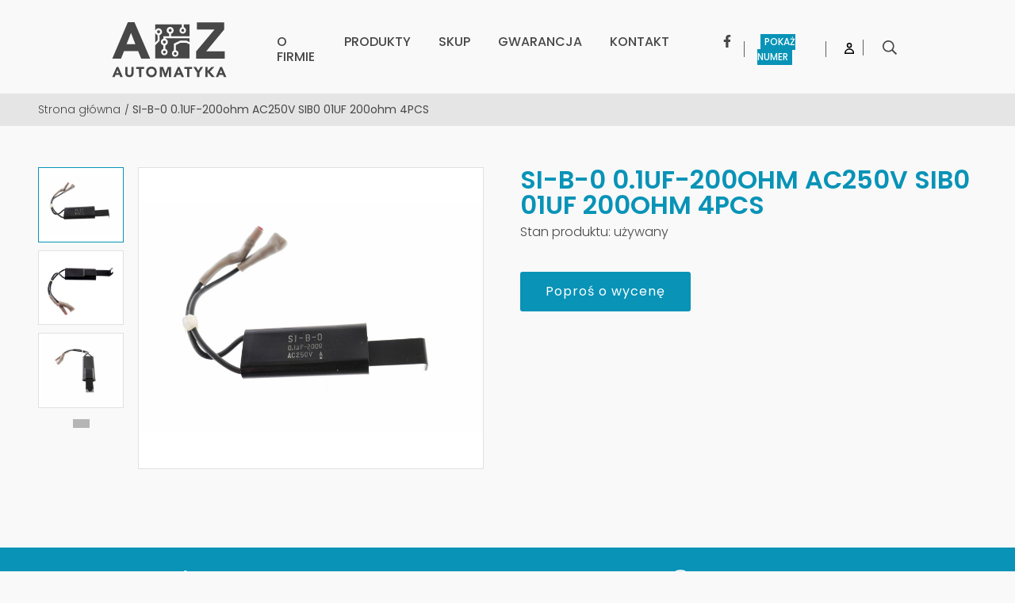

--- FILE ---
content_type: text/html; charset=utf-8
request_url: https://azautomatyka.com/pl/produkty/694-sib0-01uf200ohm-ac250v-sib0-01uf-200ohm-4pcs.html
body_size: 17332
content:
<!doctype html>
<html lang="pl"  class="default" >
  <head>
    
      
    <meta charset="utf-8">


    <meta http-equiv="x-ua-compatible" content="ie=edge">



            <title>SI-B-0 0.1UF-200ohm AC250V SIB0 01UF 200ohm 4PCS - A-Z Automatyka</title>
                <meta name="description" content="Zapoznaj się z bogatą ofertą sklepu internetowego A-Z Automatyka. Zamawiaj online już teraz!">
                        <link rel="canonical" href="https://azautomatyka.com/pl/produkty/694-sib0-01uf200ohm-ac250v-sib0-01uf-200ohm-4pcs.html">
        
                    <link rel="alternate" href="https://azautomatyka.com/pl/produkty/694-sib0-01uf200ohm-ac250v-sib0-01uf-200ohm-4pcs.html" hreflang="pl">
                    <link rel="alternate" href="https://azautomatyka.com/en/categories/694-si-b-0-01uf-200ohm-ac250v-sib0-01uf-200ohm-4pcs.html" hreflang="en-us">
            



    <meta name="viewport" content="width=device-width, initial-scale=1">

<meta name="theme-color" content="#0893B7">


    <link rel="icon" type="image/vnd.microsoft.icon" href="https://azautomatyka.com/img/favicon.ico?1666784325">
    <link rel="shortcut icon" type="image/x-icon" href="https://azautomatyka.com/img/favicon.ico?1666784325">




    

      <link rel="stylesheet" href="https://azautomatyka.com/themes/at_movic_silnet/assets/cache/theme-78d120180.css" type="text/css" media="all">



<link rel="preconnect" href="https://fonts.googleapis.com">
<link rel="preconnect" href="https://fonts.gstatic.com" crossorigin>
<link href="https://fonts.googleapis.com/css2?family=Poppins:wght@300;400;500;600&display=swap" rel="stylesheet">


    


             


  <script type="text/javascript">
        var LEO_COOKIE_THEME = "AP_MODULE_PANEL_CONFIG";
        var aapfree_aapfree_GDPR = 1;
        var aapfree_confirmation = "Dzi\u0119kujemy za zainteresowanie nasz\u0105 ofert\u0105. Pro\u015bba o wycen\u0119 zosta\u0142a prawid\u0142owo przes\u0142ana. Skontaktujemy si\u0119 z Tob\u0105 najszybciej jak to mo\u017cliwe";
        var aapfree_frontcontroller = "https:\/\/azautomatyka.com\/pl\/module\/aapfree\/question?submitQuestion=1";
        var aapfree_id_lang = 1;
        var aapfree_missingFields = "Nie wype\u0142niono wszystkich niezb\u0119dnych p\u00f3l";
        var aapfree_problem = "Email nie mo\u017ce zosta\u0107 wys\u0142any. Prosz\u0119 sprawdzi\u0107 wprowadzony adres email i spr\u00f3bowa\u0107 ponownie";
        var aapfree_secureKey = "46cdb035d9a07b096e91bef52c9e750d";
        var aapfree_title = "Pytanie o produkt";
        var ajaxsearch = "1";
        var appagebuilderToken = "51b2816c129a635e8660ef69cfbbaade";
        var gdprSettings = {"gdprEnabledModules":{"ps_currencyselector":false,"ps_languageselector":false,"ps_shoppingcart":true,"ps_googleanalytics":false},"gdprCookieStoreUrl":"https:\/\/azautomatyka.com\/pl\/module\/gdprpro\/storecookie","newsletterConsentText":"&lt;p&gt;Chc\u0119 otrzymywa\u0107 newsletter&lt;\/p&gt;","checkAllByDefault":false,"under18AlertText":"Aby odwiedzi\u0107 t\u0119 stron\u0119, musisz mie\u0107 uko\u0144czone 18 lat","closeModalOnlyWithButtons":true,"showWindow":false,"isBot":true,"doNotTrackCompliance":false,"reloadAfterSave":false,"reloadAfterAcceptAll":false,"scrollLock":false,"acceptByScroll":false};
        var leo_push = 0;
        var leo_search_url = "https:\/\/azautomatyka.com\/pl\/module\/leoproductsearch\/productsearch";
        var leoproductsearch_static_token = "51b2816c129a635e8660ef69cfbbaade";
        var leoproductsearch_token = "f88b41d4655c3c78617a58e354efa80e";
        var lps_show_product_img = "1";
        var lps_show_product_price = false;
        var lql_ajax_url = "https:\/\/azautomatyka.com\/pl\/module\/leoquicklogin\/leocustomer";
        var lql_is_gen_rtl = false;
        var lql_module_dir = "\/modules\/leoquicklogin\/";
        var lql_myaccount_url = "https:\/\/azautomatyka.com\/pl\/moje-konto";
        var lql_redirect = "";
        var numpro_display = "100";
        var prestashop = {"cart":{"products":[],"totals":{"total":{"type":"total","label":"Razem","amount":0,"value":"0,00\u00a0z\u0142"},"total_including_tax":{"type":"total","label":"Suma (brutto)","amount":0,"value":"0,00\u00a0z\u0142"},"total_excluding_tax":{"type":"total","label":"Suma (netto)","amount":0,"value":"0,00\u00a0z\u0142"}},"subtotals":{"products":{"type":"products","label":"Produkty","amount":0,"value":"0,00\u00a0z\u0142"},"discounts":null,"shipping":{"type":"shipping","label":"Wysy\u0142ka","amount":0,"value":""},"tax":null},"products_count":0,"summary_string":"0 sztuk","vouchers":{"allowed":0,"added":[]},"discounts":[],"minimalPurchase":0,"minimalPurchaseRequired":""},"currency":{"id":1,"name":"Z\u0142oty polski","iso_code":"PLN","iso_code_num":"985","sign":"z\u0142"},"customer":{"lastname":null,"firstname":null,"email":null,"birthday":null,"newsletter":null,"newsletter_date_add":null,"optin":null,"website":null,"company":null,"siret":null,"ape":null,"is_logged":false,"gender":{"type":null,"name":null},"addresses":[]},"country":{"id_zone":1,"id_currency":0,"call_prefix":48,"iso_code":"PL","active":"1","contains_states":"0","need_identification_number":"0","need_zip_code":"1","zip_code_format":"NN-NNN","display_tax_label":"1","name":"Polska","id":14},"language":{"name":"Polski (Polish)","iso_code":"pl","locale":"pl-PL","language_code":"pl","active":"1","is_rtl":"0","date_format_lite":"Y-m-d","date_format_full":"Y-m-d H:i:s","id":1},"page":{"title":"","canonical":"https:\/\/azautomatyka.com\/pl\/produkty\/694-sib0-01uf200ohm-ac250v-sib0-01uf-200ohm-4pcs.html","meta":{"title":"SI-B-0 0.1UF-200ohm AC250V SIB0 01UF 200ohm 4PCS","description":"","keywords":"","robots":"index"},"page_name":"product","body_classes":{"lang-pl":true,"lang-rtl":false,"country-PL":true,"currency-PLN":true,"layout-full-width":true,"page-product":true,"tax-display-enabled":true,"page-customer-account":false,"product-id-694":true,"product-SI-B-0 0.1UF-200ohm AC250V SIB0 01UF 200ohm 4PCS":true,"product-id-category-2":true,"product-id-manufacturer-0":true,"product-id-supplier-0":true,"product-available-for-order":true},"admin_notifications":[],"password-policy":{"feedbacks":{"0":"Bardzo s\u0142abe","1":"S\u0142abe","2":"\u015arednia","3":"Silne","4":"Bardzo silne","Straight rows of keys are easy to guess":"Proste kombinacje klawiszy s\u0105 \u0142atwe do odgadni\u0119cia","Short keyboard patterns are easy to guess":"Proste kombinacje przycisk\u00f3w s\u0105 \u0142atwe do odgadni\u0119cia","Use a longer keyboard pattern with more turns":"U\u017cyj d\u0142u\u017cszej i bardziej skomplikowanej kombinacji przycisk\u00f3w","Repeats like \"aaa\" are easy to guess":"Powt\u00f3rzenia typu \u201eaaa\u201d s\u0105 \u0142atwe do odgadni\u0119cia","Repeats like \"abcabcabc\" are only slightly harder to guess than \"abc\"":"Powt\u00f3rzenia takie jak \u201eabcabcabc\u201d s\u0105 tylko nieco trudniejsze do odgadni\u0119cia ni\u017c \u201eabc\u201d","Sequences like abc or 6543 are easy to guess":"Kombinacje takie jak \u201eabc\u201d lub \u201e6543\u201d s\u0105 \u0142atwe do odgadni\u0119cia","Recent years are easy to guess":"Ostatnie lata s\u0105 \u0142atwe do odgadni\u0119cia","Dates are often easy to guess":"Daty s\u0105 cz\u0119sto \u0142atwe do odgadni\u0119cia","This is a top-10 common password":"To jest 10 najcz\u0119\u015bciej u\u017cywanych hase\u0142","This is a top-100 common password":"To jest 100 najcz\u0119\u015bciej u\u017cywanych hase\u0142","This is a very common password":"To bardzo popularne has\u0142o","This is similar to a commonly used password":"Jest to podobne do powszechnie u\u017cywanego has\u0142a","A word by itself is easy to guess":"Samo s\u0142owo jest \u0142atwe do odgadni\u0119cia","Names and surnames by themselves are easy to guess":"Same imiona i nazwiska s\u0105 \u0142atwe do odgadni\u0119cia","Common names and surnames are easy to guess":"Popularne imiona i nazwiska s\u0105 \u0142atwe do odgadni\u0119cia","Use a few words, avoid common phrases":"U\u017cyj kilku s\u0142\u00f3w, unikaj popularnych zwrot\u00f3w","No need for symbols, digits, or uppercase letters":"Nie potrzebujesz symboli, cyfr ani wielkich liter","Avoid repeated words and characters":"Unikaj powtarzaj\u0105cych si\u0119 s\u0142\u00f3w i znak\u00f3w","Avoid sequences":"Unikaj sekwencji","Avoid recent years":"Unikaj ostatnich lat","Avoid years that are associated with you":"Unikaj lat, kt\u00f3re s\u0105 z Tob\u0105 zwi\u0105zane","Avoid dates and years that are associated with you":"Unikaj dat i lat, kt\u00f3re s\u0105 z Tob\u0105 powi\u0105zane","Capitalization doesn't help very much":"Wielkie litery nie s\u0105 zbytnio pomocne","All-uppercase is almost as easy to guess as all-lowercase":"Wpisywanie wielkich liter jest prawie tak samo \u0142atwe do odgadni\u0119cia jak wpisywanie ma\u0142ych liter","Reversed words aren't much harder to guess":"Odwr\u00f3cone s\u0142owa nie s\u0105 du\u017co trudniejsze do odgadni\u0119cia","Predictable substitutions like '@' instead of 'a' don't help very much":"Przewidywalne zamienniki, takie jak \u201e@\u201d zamiast \u201ea\u201d, nie s\u0105 zbyt pomocne","Add another word or two. Uncommon words are better.":"Dodaj kolejne s\u0142owo lub dwa. Nietypowe s\u0142owa s\u0105 lepsze."}}},"shop":{"name":"A-Z Automatyka","logo":"https:\/\/azautomatyka.com\/img\/logo-1666697520.jpg","stores_icon":"https:\/\/azautomatyka.com\/img\/logo_stores.png","favicon":"https:\/\/azautomatyka.com\/img\/favicon.ico"},"core_js_public_path":"\/themes\/","urls":{"base_url":"https:\/\/azautomatyka.com\/","current_url":"https:\/\/azautomatyka.com\/pl\/produkty\/694-sib0-01uf200ohm-ac250v-sib0-01uf-200ohm-4pcs.html","shop_domain_url":"https:\/\/azautomatyka.com","img_ps_url":"https:\/\/azautomatyka.com\/img\/","img_cat_url":"https:\/\/azautomatyka.com\/img\/c\/","img_lang_url":"https:\/\/azautomatyka.com\/img\/l\/","img_prod_url":"https:\/\/azautomatyka.com\/img\/p\/","img_manu_url":"https:\/\/azautomatyka.com\/img\/m\/","img_sup_url":"https:\/\/azautomatyka.com\/img\/su\/","img_ship_url":"https:\/\/azautomatyka.com\/img\/s\/","img_store_url":"https:\/\/azautomatyka.com\/img\/st\/","img_col_url":"https:\/\/azautomatyka.com\/img\/co\/","img_url":"https:\/\/azautomatyka.com\/themes\/at_movic\/assets\/img\/","css_url":"https:\/\/azautomatyka.com\/themes\/at_movic\/assets\/css\/","js_url":"https:\/\/azautomatyka.com\/themes\/at_movic\/assets\/js\/","pic_url":"https:\/\/azautomatyka.com\/upload\/","theme_assets":"https:\/\/azautomatyka.com\/themes\/at_movic\/assets\/","theme_dir":"https:\/\/azautomatyka.com\/home\/users\/azautomatyka\/public_html\/azautomatyka.com\/themes\/at_movic_silnet\/","child_theme_assets":"https:\/\/azautomatyka.com\/themes\/at_movic_silnet\/assets\/","child_img_url":"https:\/\/azautomatyka.com\/themes\/at_movic_silnet\/assets\/img\/","child_css_url":"https:\/\/azautomatyka.com\/themes\/at_movic_silnet\/assets\/css\/","child_js_url":"https:\/\/azautomatyka.com\/themes\/at_movic_silnet\/assets\/js\/","pages":{"address":"https:\/\/azautomatyka.com\/pl\/adres","addresses":"https:\/\/azautomatyka.com\/pl\/adresy","authentication":"https:\/\/azautomatyka.com\/pl\/logowanie","manufacturer":"https:\/\/azautomatyka.com\/pl\/producenci","cart":"https:\/\/azautomatyka.com\/pl\/koszyk","category":"https:\/\/azautomatyka.com\/pl\/index.php?controller=category","cms":"https:\/\/azautomatyka.com\/pl\/index.php?controller=cms","contact":"https:\/\/azautomatyka.com\/pl\/kontakt","discount":"https:\/\/azautomatyka.com\/pl\/rabaty","guest_tracking":"https:\/\/azautomatyka.com\/pl\/sledzenie-zamowien-gosci","history":"https:\/\/azautomatyka.com\/pl\/historia-zamowien","identity":"https:\/\/azautomatyka.com\/pl\/dane-osobiste","index":"https:\/\/azautomatyka.com\/pl\/","my_account":"https:\/\/azautomatyka.com\/pl\/moje-konto","order_confirmation":"https:\/\/azautomatyka.com\/pl\/potwierdzenie-zamowienia","order_detail":"https:\/\/azautomatyka.com\/pl\/index.php?controller=order-detail","order_follow":"https:\/\/azautomatyka.com\/pl\/sledzenie-zamowienia","order":"https:\/\/azautomatyka.com\/pl\/zam\u00f3wienie","order_return":"https:\/\/azautomatyka.com\/pl\/index.php?controller=order-return","order_slip":"https:\/\/azautomatyka.com\/pl\/potwierdzenie-zwrotu","pagenotfound":"https:\/\/azautomatyka.com\/pl\/nie-znaleziono-strony","password":"https:\/\/azautomatyka.com\/pl\/odzyskiwanie-hasla","pdf_invoice":"https:\/\/azautomatyka.com\/pl\/index.php?controller=pdf-invoice","pdf_order_return":"https:\/\/azautomatyka.com\/pl\/index.php?controller=pdf-order-return","pdf_order_slip":"https:\/\/azautomatyka.com\/pl\/index.php?controller=pdf-order-slip","prices_drop":"https:\/\/azautomatyka.com\/pl\/promocje","product":"https:\/\/azautomatyka.com\/pl\/index.php?controller=product","registration":"https:\/\/azautomatyka.com\/pl\/index.php?controller=registration","search":"https:\/\/azautomatyka.com\/pl\/szukaj","sitemap":"https:\/\/azautomatyka.com\/pl\/Mapa strony","stores":"https:\/\/azautomatyka.com\/pl\/nasze-sklepy","supplier":"https:\/\/azautomatyka.com\/pl\/dostawcy","new_products":"https:\/\/azautomatyka.com\/pl\/nowe-produkty","brands":"https:\/\/azautomatyka.com\/pl\/producenci","register":"https:\/\/azautomatyka.com\/pl\/index.php?controller=registration","order_login":"https:\/\/azautomatyka.com\/pl\/zam\u00f3wienie?login=1"},"alternative_langs":{"pl":"https:\/\/azautomatyka.com\/pl\/produkty\/694-sib0-01uf200ohm-ac250v-sib0-01uf-200ohm-4pcs.html","en-us":"https:\/\/azautomatyka.com\/en\/categories\/694-si-b-0-01uf-200ohm-ac250v-sib0-01uf-200ohm-4pcs.html"},"actions":{"logout":"https:\/\/azautomatyka.com\/pl\/?mylogout="},"no_picture_image":{"bySize":{"small_default":{"url":"https:\/\/azautomatyka.com\/img\/p\/pl-default-small_default.jpg","width":98,"height":123},"cart_default":{"url":"https:\/\/azautomatyka.com\/img\/p\/pl-default-cart_default.jpg","width":125,"height":157},"medium_default":{"url":"https:\/\/azautomatyka.com\/img\/p\/pl-default-medium_default.jpg","width":357,"height":312},"home_default":{"url":"https:\/\/azautomatyka.com\/img\/p\/pl-default-home_default.jpg","width":357,"height":312},"large_default":{"url":"https:\/\/azautomatyka.com\/img\/p\/pl-default-large_default.jpg","width":800,"height":699}},"small":{"url":"https:\/\/azautomatyka.com\/img\/p\/pl-default-small_default.jpg","width":98,"height":123},"medium":{"url":"https:\/\/azautomatyka.com\/img\/p\/pl-default-medium_default.jpg","width":357,"height":312},"large":{"url":"https:\/\/azautomatyka.com\/img\/p\/pl-default-large_default.jpg","width":800,"height":699},"legend":""}},"configuration":{"display_taxes_label":true,"display_prices_tax_incl":true,"is_catalog":false,"show_prices":true,"opt_in":{"partner":false},"quantity_discount":{"type":"discount","label":"Rabat Jednostkowy"},"voucher_enabled":0,"return_enabled":0},"field_required":[],"breadcrumb":{"links":[{"title":"Strona g\u0142\u00f3wna","url":"https:\/\/azautomatyka.com\/pl\/"},{"title":"SI-B-0 0.1UF-200ohm AC250V SIB0 01UF 200ohm 4PCS","url":"https:\/\/azautomatyka.com\/pl\/produkty\/694-sib0-01uf200ohm-ac250v-sib0-01uf-200ohm-4pcs.html"}],"count":2},"link":{"protocol_link":"https:\/\/","protocol_content":"https:\/\/"},"time":1768880847,"static_token":"51b2816c129a635e8660ef69cfbbaade","token":"f88b41d4655c3c78617a58e354efa80e","debug":false};
        var prestashopFacebookAjaxController = "https:\/\/azautomatyka.com\/pl\/module\/ps_facebook\/Ajax";
        var psemailsubscription_subscription = "https:\/\/azautomatyka.com\/pl\/module\/ps_emailsubscription\/subscription";
        var psr_icon_color = "#F19D76";
        var text_no_product = "Don't have products";
        var text_results_count = "results";
      </script>

  <script type="text/javascript">
    var choosefile_text = "Wybierz plik";
    var turnoff_popup_text = "Do not show this popup again";
    
    var size_item_quickview = 82;
    var style_scroll_quickview = 'vertical';
    
    var size_item_page = 113;
    var style_scroll_page = 'horizontal';
    
    var size_item_quickview_attr = 101;	
    var style_scroll_quickview_attr = 'vertical';
    
    var size_item_popup = 160;
    var style_scroll_popup = 'vertical';
  </script>




    <script type="text/javascript">
	
	var FancyboxI18nClose = "Zamknij";
	var FancyboxI18nNext = "Next";
	var FancyboxI18nPrev = "Previous";
	var current_link = "http://azautomatyka.com/pl/";		
	var currentURL = window.location;
	currentURL = String(currentURL);
	currentURL = currentURL.replace("https://","").replace("http://","").replace("www.","").replace( /#\w*/, "" );
	current_link = current_link.replace("https://","").replace("http://","").replace("www.","");
	var text_warning_select_txt = "Please select One to remove?";
	var text_confirm_remove_txt = "Are you sure to remove footer row?";
	var close_bt_txt = "Zamknij";
	var list_menu = [];
	var list_menu_tmp = {};
	var list_tab = [];
	var isHomeMenu = 0;
	
</script><!-- @file modules\appagebuilder\views\templates\hook\header -->

<script>
	/**
	 * List functions will run when document.ready()
	 */
	var ap_list_functions = [];
	/**
	 * List functions will run when window.load()
	 */
	var ap_list_functions_loaded = [];

	/**
	 * List functions will run when document.ready() for theme
	 */

	var products_list_functions = [];
</script>


<script type='text/javascript'>
	var leoOption = {
		category_qty:1,
		product_list_image:0,
		product_one_img:1,
		productCdown: 1,
		productColor: 0,
		homeWidth: 357,
		homeheight: 312,
	}

	ap_list_functions.push(function(){
		if (typeof $.LeoCustomAjax !== "undefined" && $.isFunction($.LeoCustomAjax)) {
			var leoCustomAjax = new $.LeoCustomAjax();
			leoCustomAjax.processAjax();
		}
	});
</script>
  
    <!-- Google Tag Manager -->
    <script>(function(w,d,s,l,i){w[l]=w[l]||[];w[l].push({'gtm.start':
    new Date().getTime(),event:'gtm.js'});var f=d.getElementsByTagName(s)[0],
    j=d.createElement(s),dl=l!='dataLayer'?'&l='+l:'';j.async=true;j.src=
    'https://www.googletagmanager.com/gtm.js?id='+i+dl;f.parentNode.insertBefore(j,f);
    })(window,document,'script','dataLayer','GTM-5Q8S7JJ');</script>
    <!-- End Google Tag Manager -->
    
<script type="text/javascript">
            //Recaptcha CallBack Function
            var onloadCallback = function() {
                //Fix captcha box issue in ps 1.7.7
                if ( ! document.getElementById("captcha-box")){
                        var container = document.createElement("div");
                        container.setAttribute("id","captcha-box");
                        if ( null !== document.querySelector(".form-fields") ){
                             document.querySelector(".form-fields").appendChild(container);
                        }
                }
                if ( document.getElementById("captcha-box")){
                    grecaptcha.render("captcha-box", {"theme" : "light", "sitekey" : "6LctKqEpAAAAACmej-un6ruumm5fiVJ0CfAHydrd"});
                } else {
                    console.warn("eicaptcha: unable to add captcha-box placeholder to display captcha ( not an error when form is submited sucessfully )");
                }
            };
            </script>





<meta property="og:type" content="website">
<meta property="og:url" content="https://azautomatyka.com">
<meta property="og:title" content="A-Z Automatyka">
<meta property="og:description" content="A-Z Automatyka - Polski dostawca części zamiennych do maszyn produkcyjnych">
<meta property="og:site_name" content="A-Z Automatyka">
<meta property="og:image" content="/img/site-image.jpg">
<meta property="og:image:width" content="1200">
<meta property="og:image:height" content="630">
    
  <meta property="og:type" content="product">
      <meta property="og:image" content="https://azautomatyka.com/3039-large_default/sib0-01uf200ohm-ac250v-sib0-01uf-200ohm-4pcs.jpg">
  
      <meta property="product:pretax_price:amount" content="23.577236">
    <meta property="product:pretax_price:currency" content="PLN">
    <meta property="product:price:amount" content="23.58">
    <meta property="product:price:currency" content="PLN">
    
  </head>
  <body id="product" class="lang-pl country-pl currency-pln layout-full-width page-product tax-display-enabled product-id-694 product-si-b-0-0-1uf-200ohm-ac250v-sib0-01uf-200ohm-4pcs product-id-category-2 product-id-manufacturer-0 product-id-supplier-0 product-available-for-order ps_currencyselector_off ps_languageselector_off ps_shoppingcart_off ps_googleanalytics_off ">

    
        
  <!-- Google Tag Manager (noscript) -->
  <noscript><iframe src="https://www.googletagmanager.com/ns.html?id=GTM-5Q8S7JJ"
  height="0" width="0" style="display:none;visibility:hidden"></iframe></noscript>
  <!-- End Google Tag Manager (noscript) -->
  

    

    <main id="page">
      
              
      <header id="header">
        <div class="header-container">
          
            
  <div class="header-banner">
          <div class="container">
              <div class="inner"></div>
          </div>
        </div>



  <nav class="header-nav">
    <div class="topnav">
              <div class="inner"></div>
          </div>
    <div class="bottomnav">
              <div class="inner"></div>
          </div>
  </nav>



  <div class="header-top">
          <div class="inner"><!-- @file modules\appagebuilder\views\templates\hook\ApRow -->
<div class="wrapper"
    >

<div class="container">
    <div        class="row box-top no-margin top-silnet ApRow  has-bg bg-boxed"
                            style="background: no-repeat;"        data-bg_data=" no-repeat"        >
                                            <!-- @file modules\appagebuilder\views\templates\hook\ApColumn -->
<div    class="col-xl-3 col-lg-3 col-md-6 col-sm-6 col-xs-6 col-sp-6 p-0 logo-col ApColumn "
	    >
                    <!-- @file modules\appagebuilder\views\templates\hook\ApGenCode -->

	<div class="h-logo">    <a href="https://azautomatyka.com/">        <img class="img-fluid" src="https://azautomatyka.com/themes/at_movic/assets/img/logo.svg" alt="A-Z Automatyka" width="151" height="73">    </a></div>

    </div><!-- @file modules\appagebuilder\views\templates\hook\ApColumn -->
<div    class="col-xl-8 col-lg-9 col-md-9 col-sm-6 col-xs-6 col-sp-6 col-menu s-mmenu ApColumn "
	    >
                    <!-- @file modules\appagebuilder\views\templates\hook\ApSlideShow -->
<div id="memgamenu-form_2012688111" class="ApMegamenu">
			    
                <nav data-megamenu-id="2012688111" class="leo-megamenu cavas_menu navbar navbar-default enable-canvas " role="navigation">
                            <div class="leo-top-menu collapse navbar-toggleable-md megamenu-off-canvas megamenu-off-canvas-2012688111"><ul class="nav navbar-nav megamenu horizontal">    <li data-menu-type="cms" class="nav-item   leo-1" >
        <a class="nav-link has-category" href="https://azautomatyka.com/pl/content/4-o-firmie" target="_self">
                            
                            <span class="menu-title">O firmie</span>
                                                        </a>
    </li>
    <li data-menu-type="category" class="nav-item   leo-1" >
        <a class="nav-link has-category" href="https://azautomatyka.com/pl/2-produkty" target="_self">
                            
                            <span class="menu-title">Produkty</span>
                                                        </a>
    </li>
    <li data-menu-type="cms" class="nav-item   leo-1" >
        <a class="nav-link has-category" href="https://azautomatyka.com/pl/content/7-skup" target="_self">
                            
                            <span class="menu-title">Skup</span>
                                                        </a>
    </li>
    <li data-menu-type="cms" class="nav-item   leo-1" >
        <a class="nav-link has-category" href="https://azautomatyka.com/pl/content/8-gwarancja" target="_self">
                            
                            <span class="menu-title">Gwarancja</span>
                                                        </a>
    </li>
    <li data-menu-type="controller" class="nav-item   leo-1" >
        <a class="nav-link has-category" href="https://azautomatyka.com/pl/kontakt" target="_self">
                            
                            <span class="menu-title">Kontakt</span>
                                                        </a>
    </li>
    <li data-menu-type="url" class="nav-item icon social  leo-1" >
        <a class="nav-link has-category" href="https://www.facebook.com/" target="_blank">
                                                <span class="hasicon menu-icon-class"><i class="fab fa-facebook-f"></i>
                                            
                            <span class="menu-title">Nasz Facebook</span>
                                                                </span>
                    </a>
    </li>
    <li data-menu-type="url" class="nav-item icon tel  leo-1" >
        <a class="nav-link has-category" href="tel:664740742" target="_blank">
                                                <span class="hasicon menu-icon-class"><i class="fa fa-phone"></i>
                                            
                            <span class="menu-title">Zadzwoń do nas</span>
                                                                </span>
                    </a>
    </li>
</ul></div>
            </nav>
<script type="text/javascript">
	list_menu_tmp.id = '2012688111';
	list_menu_tmp.type = 'horizontal';
	list_menu_tmp.show_cavas =1;
	list_menu_tmp.list_tab = list_tab;
	list_menu.push(list_menu_tmp);
	list_menu_tmp = {};	
	list_tab = {};
</script>
    
	</div>
<!-- @file modules\appagebuilder\views\templates\hook\ApGenCode -->

	               <div class="navbar-header">                                    <button type="button" class="navbar-toggler js-hamburger hidden-xl-up" aria-label="Show menu" data-toggle="collapse" data-target=".megamenu-off-canvas">                                            <span class="line"></span>                                                         </button>                            </div>

    </div><!-- @file modules\appagebuilder\views\templates\hook\ApColumn -->
<div    class="col-xl-1 col-lg-12 col-md-12 col-sm-12 col-xs-12 col-sp-12 col-menu-top ApColumn "
	    >
                    <!-- @file modules\appagebuilder\views\templates\hook\ApModule -->
<!-- Block languages module -->
<div id="leo_block_top" class="popup-over dropdown js-dropdown">
    <a href="javascript:void(0)" data-toggle="dropdown" class="popup-title" title="">
    				<svg xmlns="http://www.w3.org/2000/svg" width="12" height="14"><path d="M12.209 14H0v-.783a6.104 6.104 0 1112.209 0zM1.62 12.443h8.97a4.553 4.553 0 00-8.97 0z"/><path d="M6.058 1.557A1.713 1.713 0 114.345 3.27a1.708 1.708 0 011.713-1.713m0-1.557a3.27 3.27 0 103.27 3.27A3.27 3.27 0 006.058 0z"/></svg>
    		</a>
	<div class="popup-content dropdown-menu">
					<ul class="user-info">
		      						  				      <li>
				        <a
						class="signin leo-quicklogin"
						data-enable-sociallogin="enable"
						data-type="popup"
						data-layout="login"
						href="javascript:void(0)"
						title="Zaloguj się do swojego konta klienta"
						rel="nofollow"
				        >
						<i class="far fa-lock"></i>
				          <span>Zaloguj się</span>
				        </a>
				      </li>
				      <li>
				        <a
						class="register leo-quicklogin"
						data-enable-sociallogin="enable"
						data-type="popup"
						data-layout="register"
						href="javascript:void(0)"
						title="Zaloguj się do swojego konta klienta"
						rel="nofollow"
				        >
						<i class="fal fa-user"></i>
				        	<span>Zarejestruj się</span>
				        </a>
				      </li>
				    			    			  				    		    </ul>
				<div class="language-selector">
			<span>Language</span>
			<ul class="link">
						          	<li  class="current" >
		            	<a href="https://azautomatyka.com/pl/produkty/694-sib0-01uf200ohm-ac250v-sib0-01uf-200ohm-4pcs.html" class="dropdown-item" title="Polski">
		            		<span class="lang-img"><img loading="lazy" src="/img/l/1.jpg" alt="pl" width="16" height="11" /></span>
		            				            		<span class="lang-name">pl</span>
		            	</a>
		          	</li>
		        		          	<li >
		            	<a href="https://azautomatyka.com/en/categories/694-si-b-0-01uf-200ohm-ac250v-sib0-01uf-200ohm-4pcs.html" class="dropdown-item" title="English">
		            		<span class="lang-img"><img loading="lazy" src="/img/l/2.jpg" alt="en" width="16" height="11" /></span>
		            				            		<span class="lang-name">en</span>
		            	</a>
		          	</li>
		        			</ul>
		</div>
		<div class="currency-selector">
			<span>Currency</span>
			<ul class="link">
						        	<li  class="current" >
		          		<a title="Złoty polski" rel="nofollow" href="https://azautomatyka.com/pl/produkty/694-sib0-01uf200ohm-ac250v-sib0-01uf-200ohm-4pcs.html?SubmitCurrency=1&amp;id_currency=1" class="dropdown-item">
		          			<span class="cur-code">PLN</span>
		          			<span class="cur-name">zł</span>
		          		</a>
		        	</li>
		      			        	<li >
		          		<a title="Dolar amerykański" rel="nofollow" href="https://azautomatyka.com/pl/produkty/694-sib0-01uf200ohm-ac250v-sib0-01uf-200ohm-4pcs.html?SubmitCurrency=1&amp;id_currency=4" class="dropdown-item">
		          			<span class="cur-code">USD</span>
		          			<span class="cur-name">$</span>
		          		</a>
		        	</li>
		      				</ul>
		</div>
	</div>
</div>

<!-- /Block languages module -->
<!-- @file modules\appagebuilder\views\templates\hook\ApModule -->


<!-- Block search module -->
<div id="leo_search_block_top" class="block exclusive">
	<h4 class="title_block" aria-label="Wpisz nazwę produktu...">
	<i class="far fa-search search"></i>
	<i class="far fa-times close"></i>
	</h4>
		<form method="get" action="https://azautomatyka.com/pl/index.php?controller=productsearch" id="leosearchtopbox" data-label-suggestion="Suggestion" data-search-for="Search for" data-in-category="w kategorii" data-products-for="Wyniki dla zapytania" data-label-products="produktów" data-view-all="Zobacz wszystkie">
		<input type="hidden" name="fc" value="module" />
		<input type="hidden" name="module" value="leoproductsearch" />
		<input type="hidden" name="controller" value="productsearch" />
		<input type="hidden" name="txt_not_found" value="Nie znaleziono produktów">
                <input type="hidden" name="leoproductsearch_static_token" value="51b2816c129a635e8660ef69cfbbaade"/>
		    	<label>Szukaj produktów:</label>
		<div class="block_content clearfix leoproductsearch-content">
						<div class="leoproductsearch-result">
				<div class="leoproductsearch-loading cssload-speeding-wheel"></div>
				<input class="search_query form-control grey" type="text" id="leo_search_query_top" name="search_query" value="" placeholder="Wpisz nazwę produktu..."/>
				<div class="ac_results lps_results"></div>
			</div>
			<button type="submit" id="leo_search_top_button" class="btn btn-default button button-small"><span><i class="far fa-search"></i></span></button> 
		</div>
	</form>
</div>
<script type="text/javascript">
	var blocksearch_type = 'top';
</script>
<!-- /Block search module -->

    </div>            </div>
</div>
</div>
        
	<script>
		ap_list_functions.push(function(){
			$.stellar({horizontalScrolling:false}); 
		});
	</script>
    
    </div>
          </div>
  
          
        </div>
      </header>
      <section id="wrapper">
       
               <div class="container">
                
            

<nav data-depth="2" class="breadcrumb hidden-sm-down">
  <ol itemscope itemtype="http://schema.org/BreadcrumbList">
    
              
          <li itemprop="itemListElement" itemscope itemtype="http://schema.org/ListItem">
            <a itemprop="item" href="https://azautomatyka.com/pl/">
              <span itemprop="name">Strona główna</span>
            </a>
            <meta itemprop="position" content="1">
          </li>
        
              
          <li itemprop="itemListElement" itemscope itemtype="http://schema.org/ListItem">
            <a itemprop="item" href="https://azautomatyka.com/pl/produkty/694-sib0-01uf200ohm-ac250v-sib0-01uf-200ohm-4pcs.html">
              <span itemprop="name">SI-B-0 0.1UF-200ohm AC250V SIB0 01UF 200ohm 4PCS</span>
            </a>
            <meta itemprop="position" content="2">
          </li>
        
          
  </ol>
</nav>
          
          
            
<aside id="notifications">
  <div class="notifications-inner">
    
    
    
      </div>
</aside>
          
          <div class="row">
            

            
  <div id="content-wrapper" class="col-lg-12 col-xs-12 js-content-wrapper">
    
    

      
<section id="main" class="product-detail product-image-thumbs-left product-detail-silnet product-image-thumbs product-thumbs-left" itemscope itemtype="https://schema.org/Product">
  <meta itemprop="url" content="https://azautomatyka.com/pl/produkty/694-sib0-01uf200ohm-ac250v-sib0-01uf-200ohm-4pcs.html"><div class="row"><div class="col-form_id-form_9367402777406408 col-md-6 col-lg-6 col-xl-6">


  <section class="page-content" id="content" data-templateview="left" data-numberimage="3" data-numberimage1200="3" data-numberimage992="3" data-numberimage768="3" data-numberimage576="3" data-numberimage480="3" data-numberimage360="3" data-templatemodal="0" data-templatezoomtype="in" data-zoomposition="right" data-zoomwindowwidth="400" data-zoomwindowheight="400">
    
      <div class="images-container">
        
                  
            <div class="product-cover">
              
                <ul class="product-flags">
                                  </ul>
              
                              <img id="zoom_product" data-type-zoom="" class="js-qv-product-cover img-fluid" src="https://azautomatyka.com/3039-large_default/sib0-01uf200ohm-ac250v-sib0-01uf-200ohm-4pcs.jpg" alt="SI-B-0 0.1UF-200ohm AC250V SIB0 01UF 200ohm 4PCS" title="SI-B-0 0.1UF-200ohm AC250V SIB0 01UF 200ohm 4PCS" itemprop="image" loading="lazy">
                <div class="layer hidden-sm-down" data-toggle="modal" data-target="#product-modal">
                <i class="far fa-search-plus zoom-in"></i>
                </div>
                          </div>
          

   
         <div id="thumb-gallery" class="product-thumb-images">
                <div class="thumb-container  active ">
           <a  href="javascript:void(0)" data-image="https://azautomatyka.com/3039-large_default/sib0-01uf200ohm-ac250v-sib0-01uf-200ohm-4pcs.jpg" data-zoom-image="https://azautomatyka.com/3039-large_default/sib0-01uf200ohm-ac250v-sib0-01uf-200ohm-4pcs.jpg" class="zoomGalleryActive"> 
             <img
               class="thumb js-thumb  selected "
               data-image-medium-src="https://azautomatyka.com/3039-medium_default/sib0-01uf200ohm-ac250v-sib0-01uf-200ohm-4pcs.jpg"
               data-image-large-src="https://azautomatyka.com/3039-large_default/sib0-01uf200ohm-ac250v-sib0-01uf-200ohm-4pcs.jpg"
               src="https://azautomatyka.com/3039-home_default/sib0-01uf200ohm-ac250v-sib0-01uf-200ohm-4pcs.jpg"
               alt="SI-B-0 0.1UF-200ohm AC250V SIB0 01UF 200ohm 4PCS"
               title="SI-B-0 0.1UF-200ohm AC250V SIB0 01UF 200ohm 4PCS"
               itemprop="image"
             >
           </a>
         </div>
                <div class="thumb-container ">
           <a  href="javascript:void(0)" data-image="https://azautomatyka.com/3042-large_default/sib0-01uf200ohm-ac250v-sib0-01uf-200ohm-4pcs.jpg" data-zoom-image="https://azautomatyka.com/3042-large_default/sib0-01uf200ohm-ac250v-sib0-01uf-200ohm-4pcs.jpg" > 
             <img
               class="thumb js-thumb "
               data-image-medium-src="https://azautomatyka.com/3042-medium_default/sib0-01uf200ohm-ac250v-sib0-01uf-200ohm-4pcs.jpg"
               data-image-large-src="https://azautomatyka.com/3042-large_default/sib0-01uf200ohm-ac250v-sib0-01uf-200ohm-4pcs.jpg"
               src="https://azautomatyka.com/3042-home_default/sib0-01uf200ohm-ac250v-sib0-01uf-200ohm-4pcs.jpg"
               alt="SI-B-0 0.1UF-200ohm AC250V SIB0 01UF 200ohm 4PCS"
               title="SI-B-0 0.1UF-200ohm AC250V SIB0 01UF 200ohm 4PCS"
               itemprop="image"
             >
           </a>
         </div>
                <div class="thumb-container ">
           <a  href="javascript:void(0)" data-image="https://azautomatyka.com/3044-large_default/sib0-01uf200ohm-ac250v-sib0-01uf-200ohm-4pcs.jpg" data-zoom-image="https://azautomatyka.com/3044-large_default/sib0-01uf200ohm-ac250v-sib0-01uf-200ohm-4pcs.jpg" > 
             <img
               class="thumb js-thumb "
               data-image-medium-src="https://azautomatyka.com/3044-medium_default/sib0-01uf200ohm-ac250v-sib0-01uf-200ohm-4pcs.jpg"
               data-image-large-src="https://azautomatyka.com/3044-large_default/sib0-01uf200ohm-ac250v-sib0-01uf-200ohm-4pcs.jpg"
               src="https://azautomatyka.com/3044-home_default/sib0-01uf200ohm-ac250v-sib0-01uf-200ohm-4pcs.jpg"
               alt="SI-B-0 0.1UF-200ohm AC250V SIB0 01UF 200ohm 4PCS"
               title="SI-B-0 0.1UF-200ohm AC250V SIB0 01UF 200ohm 4PCS"
               itemprop="image"
             >
           </a>
         </div>
                <div class="thumb-container ">
           <a  href="javascript:void(0)" data-image="https://azautomatyka.com/3047-large_default/sib0-01uf200ohm-ac250v-sib0-01uf-200ohm-4pcs.jpg" data-zoom-image="https://azautomatyka.com/3047-large_default/sib0-01uf200ohm-ac250v-sib0-01uf-200ohm-4pcs.jpg" > 
             <img
               class="thumb js-thumb "
               data-image-medium-src="https://azautomatyka.com/3047-medium_default/sib0-01uf200ohm-ac250v-sib0-01uf-200ohm-4pcs.jpg"
               data-image-large-src="https://azautomatyka.com/3047-large_default/sib0-01uf200ohm-ac250v-sib0-01uf-200ohm-4pcs.jpg"
               src="https://azautomatyka.com/3047-home_default/sib0-01uf200ohm-ac250v-sib0-01uf-200ohm-4pcs.jpg"
               alt="SI-B-0 0.1UF-200ohm AC250V SIB0 01UF 200ohm 4PCS"
               title="SI-B-0 0.1UF-200ohm AC250V SIB0 01UF 200ohm 4PCS"
               itemprop="image"
             >
           </a>
         </div>
            </div>
       

        <div class="arrows-product-fake slick-arrows">
     <button class="slick-prev slick-arrow" aria-label="Previous" type="button" ><i class="far fa-angle-left"></i></button>
     <button class="slick-next slick-arrow" aria-label="Next" type="button"><i class="far fa-angle-right"></i></button>
     </div>
                   
        
      </div>
    
  </section>



  <div class="modal fade js-product-images-modal leo-product-modal" id="product-modal" data-thumbnails=".product-images-694">
  <div class="modal-dialog" role="document">
    <div class="modal-content">
      <div class="modal-body">
                <figure>
                      <img
              class="js-modal-product-cover product-cover-modal"
              width="800"
              src="https://azautomatyka.com/3039-large_default/sib0-01uf200ohm-ac250v-sib0-01uf-200ohm-4pcs.jpg"
                              alt="SI-B-0 0.1UF-200ohm AC250V SIB0 01UF 200ohm 4PCS"
                title="SI-B-0 0.1UF-200ohm AC250V SIB0 01UF 200ohm 4PCS"
                            height="699"
            >
                    <figcaption class="image-caption">
          
            <div id="product-description-short"></div>
          
        </figcaption>
        </figure>
        <aside id="thumbnails" class="thumbnails js-thumbnails text-sm-center">
          
            <div class="product-images js-modal-product-images product-images-694">
                              <div class="thumb-container js-thumb-container">
                  <img
                      data-image-large-src="https://azautomatyka.com/3039-large_default/sib0-01uf200ohm-ac250v-sib0-01uf-200ohm-4pcs.jpg"
                      class="thumb js-modal-thumb"
                      src="https://azautomatyka.com/3039-medium_default/sib0-01uf200ohm-ac250v-sib0-01uf-200ohm-4pcs.jpg"
                                              alt="SI-B-0 0.1UF-200ohm AC250V SIB0 01UF 200ohm 4PCS"
                        title="SI-B-0 0.1UF-200ohm AC250V SIB0 01UF 200ohm 4PCS"
                                            width="357"
                     
                    >
                </div>
                              <div class="thumb-container js-thumb-container">
                  <img
                      data-image-large-src="https://azautomatyka.com/3042-large_default/sib0-01uf200ohm-ac250v-sib0-01uf-200ohm-4pcs.jpg"
                      class="thumb js-modal-thumb"
                      src="https://azautomatyka.com/3042-medium_default/sib0-01uf200ohm-ac250v-sib0-01uf-200ohm-4pcs.jpg"
                                              alt="SI-B-0 0.1UF-200ohm AC250V SIB0 01UF 200ohm 4PCS"
                        title="SI-B-0 0.1UF-200ohm AC250V SIB0 01UF 200ohm 4PCS"
                                            width="357"
                     
                    >
                </div>
                              <div class="thumb-container js-thumb-container">
                  <img
                      data-image-large-src="https://azautomatyka.com/3044-large_default/sib0-01uf200ohm-ac250v-sib0-01uf-200ohm-4pcs.jpg"
                      class="thumb js-modal-thumb"
                      src="https://azautomatyka.com/3044-medium_default/sib0-01uf200ohm-ac250v-sib0-01uf-200ohm-4pcs.jpg"
                                              alt="SI-B-0 0.1UF-200ohm AC250V SIB0 01UF 200ohm 4PCS"
                        title="SI-B-0 0.1UF-200ohm AC250V SIB0 01UF 200ohm 4PCS"
                                            width="357"
                     
                    >
                </div>
                              <div class="thumb-container js-thumb-container">
                  <img
                      data-image-large-src="https://azautomatyka.com/3047-large_default/sib0-01uf200ohm-ac250v-sib0-01uf-200ohm-4pcs.jpg"
                      class="thumb js-modal-thumb"
                      src="https://azautomatyka.com/3047-medium_default/sib0-01uf200ohm-ac250v-sib0-01uf-200ohm-4pcs.jpg"
                                              alt="SI-B-0 0.1UF-200ohm AC250V SIB0 01UF 200ohm 4PCS"
                        title="SI-B-0 0.1UF-200ohm AC250V SIB0 01UF 200ohm 4PCS"
                                            width="357"
                     
                    >
                </div>
               
            </div>
            
        </aside>
      </div>
    </div><!-- /.modal-content -->
  </div><!-- /.modal-dialog -->
</div><!-- /.modal -->
                            </div><div class="pd-r-col col-xl-6 col-lg-6 col-md-6 col-sm-12 col-xs-12 col-sp-12">

	
		<h1 class="product-detail-name" itemprop="name">SI-B-0 0.1UF-200ohm AC250V SIB0 01UF 200ohm 4PCS</h1>
	

		  	
			    		           
    
          <div class="product-condition">
        <label class="label">Stan produktu: </label>
        <link href=""/>
        <span>Używany</span>
      </div>
    
  

  <div id="product-description-short-694" class="description-short" itemprop="description"></div>


	<div class="product-additional-info js-product-additional-info">
   <a id="send_aap_button" class="btn btn-primary" href="#send_AAP_form">
   Poproś o wycenę
</a>
<div style="display: none;">
    <div id="send_AAP_form" class="aap-form">

        <div class="form-title ApColumn">
        <h2 class="title_block">formularz wyceny produktu</h2>
        </div>
        <div class="product_name">Nazwa produktu: SI-B-0 0.1UF-200ohm AC250V SIB0 01UF 200ohm 4PCS</div>
            <div class="product-info">
                <img src="https://azautomatyka.com/3039-home_default/sib0-01uf200ohm-ac250v-sib0-01uf-200ohm-4pcs.jpg" alt="SI-B-0 0.1UF-200ohm AC250V SIB0 01UF 200ohm 4PCS"/>
            </div>

            <div class="send_AAP_form_content" id="send_AAP_form_content">

           
                                                   

                <div class="form_container">
                <div id="send_AAP_form_error" class="alert alert-danger" style="display:none;"></div>
                                            <fieldset class="form-group">
                            <input id="aapfree_author" name="aapfree_author" type="text" value="" class="form-control" placeholder="Nazwa firmy*" required/>
                        </fieldset>
                    
                    <fieldset class="form-group">
                        <input id="aapfree_nip" name="aapfree_nip" type="number" value="" class="form-control" placeholder="NIP"/>
                    </fieldset>

                                            <fieldset class="form-group">        
                            <input id="aapfree_email" name="aapfree_email" type="email" value="" class="form-control" placeholder="Adres e-mail*" required/>
                        </fieldset>
                                        <fieldset class="form-group">
                        <input id="aapfree_phone" name="aapfree_phone" type="number" value="" class="form-control" placeholder="Numer telefonu"/>
                    </fieldset>
                </div>
            </div>

            <div class="form-textarea">
                <fieldset class="form-group">
                    <textarea name="aapfree_question" id="aapfree_question" class="form-control"  placeholder="Treść zapytania*" required></textarea>
                </fieldset>
            </div>
        
                <div class="eicaptcha-captcha-field">
                    <div class="g-recaptcha" data-sitekey="6LctKqEpAAAAACmej-un6ruumm5fiVJ0CfAHydrd" id="captcha-box-custom"
                 data-theme="light"></div>
            <script src="https://www.google.com/recaptcha/api.js?hl=pl"
                    async defer></script>
            </div>

            
            <div class="send_AAP_form_content_button">

            <label>
   
                                        
                        <input onchange="if($(this).is(':checked')){$('#sendAAPEmail').removeClass('gdpr_disabled'); $('#sendAAPEmail').removeAttr('disabled'); $('#sendAAPEmail').click(function(){aapfreeEmail();});}else{$('#sendAAPEmail').addClass('gdpr_disabled'); $('#sendAAPEmail').off('click'); $('#sendAAPEmail').attr('disabled', 1); }"
                               id="gdpr_checkbox" type="checkbox">
                    
                        * Akceptuję zasady
                        <a target="_blank"
                           href="https://azautomatyka.com/pl/content/6-polityka-prywatnosci">polityki prywatności</a>
                       
                     
                    </label>
                    <input disabled id="sendAAPEmail" class="btn btn-primary gdpr_disabled" name="sendAAPEmail" type="submit" value="Wyślij wiadomość"/>
              
    
                        <input id="id_product_send" name="id_product" type="hidden" value="694"/>
            </div>
        </div>


</div>
</div>
</div>
                            </div><div class="col-form_id-form_4666379129988496 col-md-12 col-lg-12 col-xl-12">

  

<script type="text/javascript">

  products_list_functions.push(
    function(){
      $('#category-products2').owlCarousel({
                  direction:'ltr',
                items : 4,
        itemsCustom : false,
        itemsDesktop : [1200, 4],
        itemsDesktopSmall : [992, 3],
        itemsTablet : [768, 2],
        itemsTabletSmall : false,
        itemsMobile : [480, 2],
        singleItem : false,         // true : show only 1 item
        itemsScaleUp : false,
        slideSpeed : 200,  //  change speed when drag and drop a item
        paginationSpeed :800, // change speed when go next page

        autoPlay : false,   // time to show each item
        stopOnHover : false,
        navigation : true,
        navigationText : ["&lsaquo;", "&rsaquo;"],

        scrollPerPage :true,
        responsive :true,
        
        pagination : false,
        paginationNumbers : false,
        
        addClassActive : true,
        
        mouseDrag : true,
        touchDrag : true,

      });
    }
  ); 
  
</script>

	

                            </div></div>

	  <footer class="page-footer">
	    
	    	<!-- Footer content -->
	    
	  </footer>
	
</section>


  
    
  </div>


            
          </div>
                 </div>
        	
      </section>

      <footer id="footer" class="footer-container">
        
          
  <div class="footer-top">
          <div class="inner"><!-- @file modules\appagebuilder\views\templates\hook\ApRow -->
<div class="wrapper"
            style="background: #0893B7 no-repeat"
                        >

<div class="container">
    <div        class="row footer-reassurance ApRow  has-bg bg-fullwidth-container"
                            style=""                >
                                            <!-- @file modules\appagebuilder\views\templates\hook\ApColumn -->
<div    class="col-xl-12 col-lg-12 col-md-12 col-sm-12 col-xs-12 col-sp-12  ApColumn "
	    >
                    <!-- @file modules\appagebuilder\views\templates\hook\ApGeneral -->
<div     class="block ApRawHtml">
	                    <ul><li><div><svg xmlns="http://www.w3.org/2000/svg" width="43" height="38"><path d="M14.054 36.931v-2.939c.321.16.695.374 1.069.534a11 11 0 004.222.8h15.443a3.82 3.82 0 003.848-3.794 4 4 0 00-.536-1.922 3.838 3.838 0 001.763-5.878 3.836 3.836 0 001.015-5.5 3.8 3.8 0 00-2.084-7H27.841c1.015-3.741.962-6.626-.267-8.71a5.006 5.006 0 00-3.1-2.4 2.626 2.626 0 00-2.351.428c-1.069.748-1.6 2.244-1.6 4.435 0 2.939-4.542 5.878-7.054 7.107a1.56 1.56 0 00-.481-.107H1.069A1.072 1.072 0 000 13.044v20.681A4.288 4.288 0 004.275 38h8.71a1.072 1.072 0 001.069-1.069zm8.657-31.9c0-1.924.481-2.512.695-2.672a.791.791 0 01.534-.107c.053 0 .107.053.16.053a2.892 2.892 0 011.71 1.389c.695 1.176 1.229 3.634-.374 8.336a1.036 1.036 0 00.16.962 1.116 1.116 0 00.855.428h12.4a1.657 1.657 0 110 3.313h-4.7a1.069 1.069 0 000 2.138h3.687a1.657 1.657 0 110 3.313h-4.225a1.069 1.069 0 100 2.138h3.206a1.657 1.657 0 110 3.313h-3.687a1.069 1.069 0 100 2.138h1.71a1.657 1.657 0 110 3.313h-15.5a8.861 8.861 0 01-3.42-.641c-1.283-.534-1.71-1.015-1.817-1.229a.052.052 0 00-.053-.053V14.22c1.98-.962 8.659-4.489 8.659-9.191zM11.917 35.863H4.275a2.144 2.144 0 01-2.138-2.138V14.11h9.779z" fill="#fff"/></svg></div>Sprawdzone produkty</li><li><div><svg xmlns="http://www.w3.org/2000/svg" width="39" height="32"><g fill="#fff"><path data-name="Path 45" d="M21.107 5.447h8.17a.681.681 0 100-1.362h-8.17a.681.681 0 100 1.362z"/><path data-name="Path 46" d="M21.107 8.171h8.17a.681.681 0 000-1.362h-8.17a.681.681 0 000 1.362z"/><path data-name="Path 47" d="M21.107 10.894h8.17a.681.681 0 000-1.362h-8.17a.681.681 0 000 1.362z"/><path data-name="Path 48" d="M6.128 17.702h6.809a.681.681 0 00.681-.681v-4.439a3.057 3.057 0 00-3.051-3.05H8.524a3.057 3.057 0 00-3.077 3.05v4.439a.681.681 0 00.681.681zm.681-5.12a1.689 1.689 0 011.689-1.689h2.043a1.689 1.689 0 011.716 1.689v3.758H6.809z"/><path data-name="Path 49" d="M36.085 4.085h-3.4V3.4a2.043 2.043 0 00-2.043-2.043H19.745A2.043 2.043 0 0017.7 3.4v.681h-4.083a4.085 4.085 0 00-8.17 0h-3.4A2.043 2.043 0 000 6.128v16.34a2.043 2.043 0 002.043 2.043h14.3v2.723h-6.13a2.043 2.043 0 00-2.043 2.043v2.043a.681.681 0 00.681.681h20.426a.681.681 0 00.681-.681v-2.043a2.043 2.043 0 00-2.043-2.043h-6.128v-2.723h14.3a2.043 2.043 0 002.043-2.043V6.128a2.043 2.043 0 00-2.045-2.043zM19.064 3.4a.681.681 0 01.681-.681h10.893a.681.681 0 01.681.681v8.17a.681.681 0 01-.681.681H20.426a.681.681 0 00-.483.2l-.878.885zm-6.809.681a2.254 2.254 0 01-.041.374 3.4 3.4 0 01-2-3 2.723 2.723 0 012.041 2.63zM11.7 5.719a2.723 2.723 0 01-4.33 0 4.7 4.7 0 002.165-1.913A4.7 4.7 0 0011.7 5.719zM8.851 1.464a3.4 3.4 0 01-1.995 3 2.254 2.254 0 01-.048-.374 2.723 2.723 0 012.043-2.621zM2.043 5.447h3.642a4.085 4.085 0 007.694 0H17.7v9.532a.681.681 0 001.164.483l1.836-1.845h9.934a2.043 2.043 0 002.043-2.043V5.447h3.4a.681.681 0 01.681.681v12.936H1.362V6.128a.681.681 0 01.681-.681zM28.6 29.277v1.362H9.532v-1.362a.681.681 0 01.681-.681h17.7a.681.681 0 01.687.681zm-8.17-2.043H17.7v-2.723h2.723zm16.34-4.766a.681.681 0 01-.681.681H2.043a.681.681 0 01-.681-.681v-2.042h35.4z"/></g></svg></div>Fachowe doradztwo</li><li><div><svg xmlns="http://www.w3.org/2000/svg" width="32" height="32"><path d="M16 0a16 16 0 1016 16A16.016 16.016 0 0016 0zm0 2.065A13.935 13.935 0 112.065 16 13.92 13.92 0 0116 2.065zm0 3.613a1.032 1.032 0 00-1.032 1.032V16a1.26 1.26 0 00.452.855l5.694 5.71a1.027 1.027 0 101.452-1.452l-5.532-5.532V6.71A1.032 1.032 0 0016 5.677z" fill="#fff"/></svg></div>Szybka realizacja zamówień</li><li><div><svg xmlns="http://www.w3.org/2000/svg" width="40" height="40"><g fill="#fff"><path data-name="Path 40" d="M4.951 27.085v4.93H3.324a.83.83 0 00-.831.831 6.464 6.464 0 006.456 6.456h21.985a6.463 6.463 0 006.455-6.451.83.83 0 00-.831-.831h-1.629v-4.942a7.7 7.7 0 00-.506-14.555 13.177 13.177 0 00-26.3-.323 8.215 8.215 0 00-.419-.011 7.7 7.7 0 00-2.751 14.9zm25.983 10.556H8.949a4.8 4.8 0 01-4.722-3.964h31.428a4.8 4.8 0 01-4.721 3.964zM6.613 32.015V18.936a1.664 1.664 0 011.662-1.662h23.331a1.664 1.664 0 011.662 1.662v13.079H6.613zM7.7 13.851a5.237 5.237 0 011.048.1.821.821 0 00.69-.17.831.831 0 00.307-.64 11.516 11.516 0 0123.032.03.831.831 0 00.657.811 6.028 6.028 0 011.495 11.269v-6.315a3.327 3.327 0 00-3.324-3.324H8.275a3.327 3.327 0 00-3.324 3.324v6.315a6.032 6.032 0 012.749-11.4z"/><path data-name="Path 41" d="M9.107 36.489h1.632a.831.831 0 000-1.662H9.107a.831.831 0 000 1.662z"/><path data-name="Path 42" d="M14.266 36.489h1.632a.831.831 0 100-1.662h-1.632a.831.831 0 000 1.662z"/><path data-name="Path 43" d="M19.941 21.574a1.063 1.063 0 011.061 1.061.831.831 0 101.662 0 2.717 2.717 0 00-1.892-2.58v-.286a.831.831 0 00-1.662 0v.286a2.715 2.715 0 00.831 5.3 1.061 1.061 0 11-1.061 1.061.831.831 0 00-1.662 0 2.717 2.717 0 001.892 2.58v.287a.831.831 0 101.662 0v-.287a2.715 2.715 0 00-.831-5.3 1.062 1.062 0 110-2.123z"/></g></svg></div>Wygodne płatności on-line</li></ul>    	</div>
    </div>            </div>
</div>
</div>
        
	<script>
		ap_list_functions.push(function(){
			$.stellar({horizontalScrolling:false}); 
		});
	</script>
    
    </div>
      </div>


  <div class="footer-center">
          <div class="inner"><!-- @file modules\appagebuilder\views\templates\hook\ApRow -->
<div class="wrapper"
    >

<div class="container">
    <div        class="row box-footerlink footer-silnet ApRow  has-bg bg-boxed"
                            style="background: no-repeat;"        data-bg_data=" no-repeat"        >
                                            <!-- @file modules\appagebuilder\views\templates\hook\ApColumn -->
<div    class="col-xl-3 col-lg-3 col-md-6 col-sm-12 col-xs-12 col-sp-12  ApColumn "
	    >
                    <!-- @file modules\appagebuilder\views\templates\hook\ApBlockLink -->
            <div class="block block-toggler ApLink ApBlockLink accordion_small_screen">
                            <div class="title clearfix" data-target="#footer-link-form_9679834797369304" data-toggle="collapse">
                    <h4 class="title_block">
	                Informacje
                    </h4>
                    <span class="float-xs-right">
                      <span class="navbar-toggler collapse-icons">
                      <i class="far fa-angle-down add"></i>
                      <i class="far fa-angle-up remove"></i>
                      </span>
                    </span>
                </div>
                                                    <ul class="collapse" id="footer-link-form_9679834797369304">
                                                                        <li><a href="https://azautomatyka.com/pl/content/4-o-firmie" target="_self">O firmie</a></li>
                                                                                                <li><a href="https://azautomatyka.com/pl/content/7-skup" target="_self">Skup</a></li>
                                                            </ul>
                    </div>
    
    </div><!-- @file modules\appagebuilder\views\templates\hook\ApColumn -->
<div    class="col-xl-3 col-lg-3 col-md-6 col-sm-12 col-xs-12 col-sp-12  ApColumn "
	    >
                    <!-- @file modules\appagebuilder\views\templates\hook\ApBlockLink -->
            <div class="block block-toggler ApLink ApBlockLink accordion_small_screen">
                            <div class="title clearfix" data-target="#footer-link-form_43501370620900475" data-toggle="collapse">
                    <h4 class="title_block">
	                Regulaminy
                    </h4>
                    <span class="float-xs-right">
                      <span class="navbar-toggler collapse-icons">
                      <i class="far fa-angle-down add"></i>
                      <i class="far fa-angle-up remove"></i>
                      </span>
                    </span>
                </div>
                                                    <ul class="collapse" id="footer-link-form_43501370620900475">
                                                                        <li><a href="/pl/content/8-gwarancja" target="_self">Ogólne warunki gwarancji</a></li>
                                                                                                <li><a href="/pl/content/6-polityka-prywatnosci" target="_self">Polityka prywatności</a></li>
                                                                                                <li><a href="#show-gdpr-modal" target="_self">Ustawienia prywatności</a></li>
                                                            </ul>
                    </div>
    
    </div><!-- @file modules\appagebuilder\views\templates\hook\ApColumn -->
<div    class="col-xl-3 col-lg-3 col-md-6 col-sm-12 col-xs-12 col-sp-12 footer-contact ApColumn "
	    >
                    <!-- @file modules\appagebuilder\views\templates\hook\ApGenCode -->

	<h4 class="title_block">Dane firmy</h4><ul><li>A-Z Automatyka</li><li>Jedności 18A</li><li>43-100  Tychy</li><li>tel. <a href="tel:664740742">664740742</a></li><li><a href="mailto:info@azautomatyka.com">info@azautomatyka.com</a></li></ul>

    </div><!-- @file modules\appagebuilder\views\templates\hook\ApColumn -->
<div    class="col-xl-3 col-lg-3 col-md-6 col-sm-12 col-xs-12 col-sp-12 footer-contact ApColumn "
	    >
                    <!-- @file modules\appagebuilder\views\templates\hook\ApGenCode -->

	<h4 class="title_block">Odbiór towaru</h4><ul><li>A-Z Automatyka</li><li>Maciej Hachuła</li><li>ul. Jaskółek 10H</li><li>43-215 Studzienice</li></ul>

    </div>            </div>
</div>
</div>
        
	<script>
		ap_list_functions.push(function(){
			$.stellar({horizontalScrolling:false}); 
		});
	</script>
    
    <div id="gdpr-modal-container" style="display: none;">
                    <div class="gdpr-consent-tabs gdpr-consent-tabs-v2 popup-position-bottom">
        <div class="div_control_your_privacy">
                            <h3 class="h3_popuptitle">Kontroluj swoją prywatność</h3>
                        <div class="div_text">
                <p>Możemy przetwarzać Twoje dane osobowe oraz używać plików cookies w celu świadczenia usług, oraz prowadzenia statystyk. Więcej informacji o tym jak przetwarzamy Twoje dane osobowe, znajdziesz w naszej polityce prywatności. Klikając "Akceptuj wszystkie", wyrażasz zgodę na zapis plików cookies, oraz akceptujesz postanowienia polityki prywatności.</p>             </div>
        </div>

        <div class="div_accept_moreinfo">
            <span class="span_moreinfo">Więcej informacji</span>
            <button type="button" id="accept-all-gdpr"
                    style="background: #007dc6; color:white;">
                Akceptuj wszystkie
            </button>

                    </div>
        <div class="div_show_moreinfo">
            <div class="div_summary_checkboxes">
                                                                                                                                                                                                                                                                                                                                        <div id="div_necessary" class="div_cookie_category">
								<span
                                    class="span-necessary necessary">
										Niezbędny
								</span>
                        </div>
                                                                                                                                                                                                                                                                                                                                                                                                                <div id="div_preferences" class="div_cookie_category">
								<span
                                    class="span-preferences ">
										Preferencje
								</span>
                        </div>
                                                                                                                                                                                                                                                                                                                                                            <div id="div_statistics" class="div_cookie_category">
								<span
                                    class="span-statistics ">
										Statystyka
								</span>
                        </div>
                                                                                                                                                                                                                                                                                                                                                                                                                                                                                                                                                            
                                
            </div>

            <div class="div_hide_show">
                <span class="hide_details">Ukryj szczegóły</span>
                <span class="show_details">Pokaż szczegóły</span>
            </div>
            <div class="div_top_buttons">
                <footer>
                    <label>
                        <span id="gdpr-selected-count">0</span>
                        /
                        <span id="gdpr-available-count">
								4
							</span>
                        wybrany
                    </label>
                    <button type="button" id="close-gdpr-consent"
                            style="background: #008000; color:#ffffff;"
                    >
                        Zapisać
                    </button>
                </footer>
            </div>
            <div class="div_center_area">
                <nav>
                    <ul class="gdpr-consent-tabs-navigation">
                                                                                                                                                                                                                                                                                                                                                                                                                                                                                            <li class="necessary-tab-menu cookie-category-side-menu">
                                    <a data-content="necessary-cookies-tab"
                                       class="selected">
											<span>
												Niezbędny (1)
											</span>
                                    </a>
                                </li>
                                                                                                                                                                                                                                                                                                                                                                                                                                                                                                                                                                                            <li class="preferences-tab-menu cookie-category-side-menu">
                                    <a data-content="preferences-cookies-tab"
                                       >
											<span>
												Preferencje (2)
											</span>
                                    </a>
                                </li>
                                                                                                                                                                                                                                                                                                                                                                                                                                                                                                                        <li class="statistics-tab-menu cookie-category-side-menu">
                                    <a data-content="statistics-cookies-tab"
                                       >
											<span>
												Statystyka (1)
											</span>
                                    </a>
                                </li>
                                                                                                                                                                                                                                                                                                                                                                                                                                                                                                                                                                                                                                                                                                                                                                                                                                                            <li>
                            <a data-content="store" href="https://azautomatyka.com/pl/content/6-polityka-prywatnosci" target="_blank">
                                Polityka Cookie
                            </a>
                        </li>
                    </ul>
                </nav>

                <ul class="gdpr-consent-tabs-content">
                                                                                                                                                 <li data-content="necessary-cookies-tab"
                                class="div_necessary cookie-category-tab selected">
                                <h3>
                                    Niezbędny
                                </h3>
                                <div class="div_text">
                                    <p class="cookie_cat_description">
                                        <p>Niezbędne pliki cookie pomagają w korzystaniu ze strony internetowej poprzez umożliwienie podstawowych funkcji, takich jak nawigacja po stronie i dostęp do bezpiecznych obszarów witryny. Strona internetowa nie może działać poprawnie bez tych plików cookie.</p>                                     </p>
                                    <table class="table table-bordered table-responsive">
                                        <thead>
                                        <tr>
                                            <th>Nazwa</th>
                                            <th>Dostawca</th>
                                            <th>Co to robi</th>
                                            <th>Wygaśnięcie</th>
                                            <th>
                                                Dopuszczać
                                                <small
                                                    id="gdpr-check-all-modules">(Zaznacz wszystkie)</small>
                                            </th>
                                        </tr>
                                        </thead>
                                                                                                                                                                                                                                                                                                                                                            <tr id="module_072551151e83cd373e4bedac4c9d14af">
                                                    <td class="td_name">
                                                        Wózek sklepowy
                                                    </td>
                                                    <td class="td_provider">PrestaShop</td>
                                                    <td class="td_description">
                                                        <span
                                                            class="tooltiptext">Zapewnia to i utrzymuje produkty w koszyku. Dezaktywacja tego pliku cookie przestałaby umożliwiać zamówienia. Ten plik cookie nie zapisuje żadnych danych osobowych dotyczących żadnego klienta sklepu.</span>
                                                        <span
                                                            class="description">Zapewnia to i utrzymuje produkty w koszyku. Dezaktywacja tego pliku cookie przestałaby umożliwiać zamówienia. Ten plik cookie nie zapisuje żadnych danych osobowych dotyczących żadnego klienta sklepu.</span>
                                                    </td>
                                                    <td class="td_expiry">30 dni</td>
                                                    <td class="td_checkbox">
                                                        <input type="checkbox" id="module-ps_shoppingcart-chkbox" name="ps_shoppingcart"
                                                               class="module-cookies-chkbox necessary"
                                                               data-mdl="ps_shoppingcart"
                                                                                                                    checked disabled
                                                            >
                                                        <label
                                                            for="module-ps_shoppingcart-chkbox"> Dopuszczać</label>
                                                    </td>
                                                </tr>
                                                                                                                                                                                                            </table>
                                </div>
                            </li>
                                                                                                                                                                           <li data-content="preferences-cookies-tab"
                                class="div_preferences cookie-category-tab ">
                                <h3>
                                    Preferencje
                                </h3>
                                <div class="div_text">
                                    <p class="cookie_cat_description">
                                        <p>Pliki cookie preferencji umożliwiają witrynie zapamiętanie informacji, które zmieniają sposób zachowania lub wygląd strony, np. Preferowanego języka lub regionu, w którym się znajdujesz.</p>                                     </p>
                                    <table class="table table-bordered table-responsive">
                                        <thead>
                                        <tr>
                                            <th>Nazwa</th>
                                            <th>Dostawca</th>
                                            <th>Co to robi</th>
                                            <th>Wygaśnięcie</th>
                                            <th>
                                                Dopuszczać
                                                <small
                                                    id="gdpr-check-all-modules">(Zaznacz wszystkie)</small>
                                            </th>
                                        </tr>
                                        </thead>
                                                                                                                                                                                    <tr id="module_cb1634fa2936bbc3940034feeca5e5e2">
                                                    <td class="td_name">
                                                        Wybór waluty
                                                    </td>
                                                    <td class="td_provider">PrestaShop</td>
                                                    <td class="td_description">
                                                        <span
                                                            class="tooltiptext">Plik cookie, który umożliwia wybranie waluty, którą chcesz. W przypadku wyłączenia zostanie wyświetlona domyślna waluta sklepu.</span>
                                                        <span
                                                            class="description">Plik cookie, który umożliwia wybranie waluty, którą chcesz. W przypadku wyłączenia zostanie wyświetlona domyślna waluta sklepu.</span>
                                                    </td>
                                                    <td class="td_expiry">30 dni</td>
                                                    <td class="td_checkbox">
                                                        <input type="checkbox" id="module-ps_currencyselector-chkbox" name="ps_currencyselector"
                                                               class="module-cookies-chkbox "
                                                               data-mdl="ps_currencyselector"
                                                            >
                                                        <label
                                                            for="module-ps_currencyselector-chkbox"> Dopuszczać</label>
                                                    </td>
                                                </tr>
                                                                                                                                                                                                                                <tr id="module_91be57f6be436a885c9055f3940ea793">
                                                    <td class="td_name">
                                                        Wybór języka
                                                    </td>
                                                    <td class="td_provider">PrestaShop</td>
                                                    <td class="td_description">
                                                        <span
                                                            class="tooltiptext">Cookie używamy, aby zaoferować Ci możliwość zmiany języka naszej zawartości. Jeśli ciasteczko jest wyłączone, zobaczysz stronę w oryginalnym języku.</span>
                                                        <span
                                                            class="description">Cookie używamy, aby zaoferować Ci możliwość zmiany języka naszej zawartości. Jeśli ciasteczko jest wyłączone, zobaczysz stronę w oryginalnym języku.</span>
                                                    </td>
                                                    <td class="td_expiry">30 dni</td>
                                                    <td class="td_checkbox">
                                                        <input type="checkbox" id="module-ps_languageselector-chkbox" name="ps_languageselector"
                                                               class="module-cookies-chkbox "
                                                               data-mdl="ps_languageselector"
                                                            >
                                                        <label
                                                            for="module-ps_languageselector-chkbox"> Dopuszczać</label>
                                                    </td>
                                                </tr>
                                                                                                                                                                                                                                                                                                </table>
                                </div>
                            </li>
                                                                                                                                                                           <li data-content="statistics-cookies-tab"
                                class="div_statistics cookie-category-tab ">
                                <h3>
                                    Statystyka
                                </h3>
                                <div class="div_text">
                                    <p class="cookie_cat_description">
                                        <p>Statystyczne pliki cookie pomagają właścicielom witryn zrozumieć, w jaki sposób użytkownicy wchodzą w interakcje z witrynami, gromadząc i raportując informacje anonimowo.</p>                                     </p>
                                    <table class="table table-bordered table-responsive">
                                        <thead>
                                        <tr>
                                            <th>Nazwa</th>
                                            <th>Dostawca</th>
                                            <th>Co to robi</th>
                                            <th>Wygaśnięcie</th>
                                            <th>
                                                Dopuszczać
                                                <small
                                                    id="gdpr-check-all-modules">(Zaznacz wszystkie)</small>
                                            </th>
                                        </tr>
                                        </thead>
                                                                                                                                                                                                                                                                                                                                                                                                                                                <tr id="module_cdc4014131862cc3e89d20f5017c1d57">
                                                    <td class="td_name">
                                                        Google Analytics
                                                    </td>
                                                    <td class="td_provider">Google</td>
                                                    <td class="td_description">
                                                        <span
                                                            class="tooltiptext">Standardowe śledzenie, dzięki któremu nasz sklep rozumie konieczność i miejsca, w których można ulepszyć nasz sklep. Plik cookie jest dostępny przez 30 dni.</span>
                                                        <span
                                                            class="description">Standardowe śledzenie, dzięki któremu nasz sklep rozumie konieczność i miejsca, w których można ulepszyć nasz sklep. Plik cookie jest dostępny przez 30 dni.</span>
                                                    </td>
                                                    <td class="td_expiry">30 dni</td>
                                                    <td class="td_checkbox">
                                                        <input type="checkbox" id="module-ps_googleanalytics-chkbox" name="ps_googleanalytics"
                                                               class="module-cookies-chkbox "
                                                               data-mdl="ps_googleanalytics"
                                                            >
                                                        <label
                                                            for="module-ps_googleanalytics-chkbox"> Dopuszczać</label>
                                                    </td>
                                                </tr>
                                                                                                                        </table>
                                </div>
                            </li>
                                                                                                                                                                                                                                                                                                        </ul>
            </div>
        </div>
    </div>    </div>
<a class="show-gdpr-modal" href="#"
   style="background-color: #0893b7; color: #ffffff !important; border-color: #0893b7; max-height: 35px;">
    Kontroluj swoją prywatność
</a>
<div id="gdpr-consent"></div>
<style>
    		.gdprModal .gdprModal__placeholder {
			background-color: transparent !important;
						 
				top: unset !important;
				bottom: 0px !important;
					}

		.gdprModal.gdprModal--visible:after{
			content: '';
		    position: absolute;
		    width: inherit;
		    height: inherit;
		    		    	background: #ffffff;
		    		    		    	opacity: 0;
		    		}
				

					.gdpr-consent-tabs {
				background-color: #ffffff !important;
			}
							.gdpr-consent-tabs .div_control_your_privacy p,
			.gdpr-consent-tabs .div_control_your_privacy .div_text,
			.gdpr-consent-tabs .h3_popuptitle,
			.gdpr-consent-tabs .div_accept_moreinfo .span_moreinfo {
				color: #000000 !important;
			}
		    
    </style></div>
      </div>


  <div class="footer-bottom">
          <div class="inner"><!-- @file modules\appagebuilder\views\templates\hook\ApRow -->
<div class="wrapper"
            style="background: no-repeat"
                        >

<div class="container">
    <div        class="row footer-silnet-bottom ApRow  has-bg bg-fullwidth-container"
                            style=""                >
                                            <!-- @file modules\appagebuilder\views\templates\hook\ApColumn -->
<div    class="col-xl-12 col-lg-12 col-md-12 col-sm-12 col-xs-12 col-sp-12 foo-copy ApColumn "
	    >
                    <!-- @file modules\appagebuilder\views\templates\hook\ApGenCode -->

	<div class="footer-copyright"><div class="silnet-logo-container">    <a class="silnet-logo-link" href="https://silnet.pl/oferta/sklepy-i-strony-internetowe-tychy?utm_source=A-ZAutomatyka&amp;utm_medium=logo_link&amp;utm_campaign=realizacje&amp;utm_term=animowane" title="tworzenie stron www" target="_blank">      <img width="30" height="30" src="https://azautomatyka.com/themes/at_movic/assets/img/silnet-logo.svg" alt="Silnet Media" class="silnet-logo-image animate" />    </a>  </div>  <span class="copyright-text">    © 2025 A-Z Automatyka.  Wszelkie Prawa Zastrzeżone.  </span>    </div>

    </div>            </div>
</div>
</div>
        
	<script>
		ap_list_functions.push(function(){
			$.stellar({horizontalScrolling:false}); 
		});
	</script>
    
    </div>
      </div>



<script src="//global.profiauto.silnet.pl/static/js/customer/dfg8DFD9dbx/global.js" async=""></script>
        

        
      </footer>

                      <div id="back-top" class="progress-wrap"> 
          <i class="far fa-angle-up"></i>
          <svg class="progress-circle svg-content" width="100%" height="100%" viewBox="0 0 38 38">
          <path d="M38,38l-38.2,0l0-38.2c0,0,27.7,0,38.2,0L38,38z"/>
          </svg>
          </div>
      
    </main>

    
                         <script type="text/javascript" src="https://azautomatyka.com/themes/core.js" ></script>
                  <script type="text/javascript" src="https://azautomatyka.com/js/jquery/ui/jquery-ui.min.js" ></script>
                  <script type="text/javascript" src="https://azautomatyka.com/themes/at_movic/assets/js/theme.js" ></script>
                  <script type="text/javascript" src="https://azautomatyka.com/modules/ps_emailsubscription/views/js/ps_emailsubscription.js" ></script>
                  <script type="text/javascript" src="https://azautomatyka.com/modules/blockreassurance/views/dist/front.js" ></script>
                  <script type="text/javascript" src="https://azautomatyka.com/modules/ps_emailalerts/js/mailalerts.js" ></script>
                  <script type="text/javascript" src="https://azautomatyka.com/modules/ps_facebook/views/js/front/conversion-api.js" ></script>
                  <script type="text/javascript" src="https://azautomatyka.com/modules/leoslideshow/views/js/iView/raphael-min.js" ></script>
                  <script type="text/javascript" src="https://azautomatyka.com/themes/at_movic_silnet/modules/leoslideshow/views/js/iView/iview.js" ></script>
                  <script type="text/javascript" src="https://azautomatyka.com/modules/leoslideshow/views/js/leoslideshow.js" ></script>
                  <script type="text/javascript" src="https://azautomatyka.com/modules/leoquicklogin/views/js/leoquicklogin.js" ></script>
                  <script type="text/javascript" src="https://azautomatyka.com/modules/appagebuilder/views/js/countdown.js" ></script>
                  <script type="text/javascript" src="https://azautomatyka.com/themes/at_movic_silnet/modules/aapfree/views/aapfree.js" ></script>
                  <script type="text/javascript" src="https://azautomatyka.com/modules/gdprpro//views/js/newsletter.js" ></script>
                  <script type="text/javascript" src="https://azautomatyka.com/modules/gdprpro//views/js/gdpr-modal.js" ></script>
                  <script type="text/javascript" src="https://azautomatyka.com/modules/gdprpro//views/js/gdpr-consent.js" ></script>
                  <script type="text/javascript" src="https://azautomatyka.com/js/jquery/plugins/fancybox/jquery.fancybox.js" ></script>
                  <script type="text/javascript" src="https://azautomatyka.com/js/jquery/plugins/jquery.cooki-plugin.js" ></script>
                  <script type="text/javascript" src="https://azautomatyka.com/modules/ps_searchbar/ps_searchbar.js" ></script>
                  <script type="text/javascript" src="https://azautomatyka.com/themes/at_movic_silnet/modules/leobootstrapmenu/views/js/leobootstrapmenu.js" ></script>
                  <script type="text/javascript" src="https://azautomatyka.com/modules/ps_shoppingcart/ps_shoppingcart.js" ></script>
                  <script type="text/javascript" src="https://azautomatyka.com/modules/blockgrouptop/views/js/blockgrouptop.js" ></script>
                  <script type="text/javascript" src="https://azautomatyka.com/modules/leoproductsearch/views/js/jquery.autocomplete_productsearch.js" ></script>
                  <script type="text/javascript" src="https://azautomatyka.com/modules/leoproductsearch/views/js/leosearch.js" ></script>
                  <script type="text/javascript" src="https://azautomatyka.com/modules/appagebuilder/views/js/waypoints.min.js" ></script>
                  <script type="text/javascript" src="https://azautomatyka.com/modules/appagebuilder/views/js/jquery.stellar.js" ></script>
                  <script type="text/javascript" src="https://azautomatyka.com/modules/appagebuilder/views/js/owl.carousel.js" ></script>
                  <script type="text/javascript" src="https://azautomatyka.com/modules/appagebuilder/views/js/imagesloaded.pkgd.min.js" ></script>
                  <script type="text/javascript" src="https://azautomatyka.com/modules/appagebuilder/views/js/slick.js" ></script>
                  <script type="text/javascript" src="https://azautomatyka.com/modules/appagebuilder/views/js/jquery.elevateZoom-3.0.8.min.js" ></script>
                  <script type="text/javascript" src="https://azautomatyka.com/modules/appagebuilder/views/js/ApImageHotspot.js" ></script>
                  <script type="text/javascript" src="https://azautomatyka.com/modules/appagebuilder/views/js/script.js" ></script>
                  <script type="text/javascript" src="https://azautomatyka.com/themes/at_movic/assets/js/custom.js" ></script>
                  <script type="text/javascript" src="https://azautomatyka.com/themes/at_movic_silnet/assets/js/theme-custom.js" ></script>
        




  <script src="https://kit.fontawesome.com/69649832f2.js" crossorigin="anonymous"></script>
  <script src="//ssl.silnet.pl/global/global.js?m=phone-numbers" async="" defer=""></script>
    

    
      <div class="modal leo-quicklogin-modal fade" tabindex="-1" role="dialog" aria-hidden="true">
    <div class="modal-dialog" role="document">
        <div class="modal-content">
            <div class="modal-header">
                <button type="button" class="close" data-dismiss="modal" aria-label="Close">
                    <span aria-hidden="true">&times;</span>
                </button>
            </div>
            <div class="modal-body">
                <div class="leo-quicklogin-form row">
			<ul class="lql-action lql-inactive">
			<li class="lql-action-bt">
				<p class="lql-bt lql-bt-login">Zaloguj się</p>
			</li>
			<li class="lql-action-bt">
				<p class="lql-bt lql-bt-register">Zarejestruj się</p>
			</li>
		</ul>
		<div class="leo-form leo-login-form col-sm-6 leo-form-active">
		<h3 class="leo-login-title">			
			<span class="title-both">
				Existing Account Login
			</span>
		
			<span class="title-only">
				Zaloguj się do swojego konta
			</span>		
		</h3>
		<form class="lql-form-content leo-login-form-content" action="#" method="post">
			<div class="form-group lql-form-mesg has-success">					
			</div>			
			<div class="form-group lql-form-mesg has-danger">					
			</div>
			<div class="form-group lql-form-content-element">
				<input type="email" class="form-control lql-email-login" name="lql-email-login" required="" placeholder="Adres e-mail">
			</div>
			<div class="form-group lql-form-content-element">
				<input type="password" class="form-control lql-pass-login" name="lql-pass-login" required="" placeholder="Hasło">
			</div>
			<div class="form-group row lql-form-content-element">				
				<div class="col-xs-6">
											<input type="checkbox" class="lql-rememberme" name="lql-rememberme">
						<label class="form-control-label"><span>Zapamiętaj mnie</span></label>
									</div>				
				<div class="col-xs-6 text-sm-right">
					<a role="button" href="#" class="leoquicklogin-forgotpass">Zapomniałem hasła</a>
				</div>
			</div>
			<div class="form-group text-right">
				<button type="submit" class="form-control-submit lql-form-bt lql-login-bt btn btn-primary">			
					<span class="leoquicklogin-loading leoquicklogin-cssload-speeding-wheel"></span>
					<i class="far fa-check leoquicklogin-icon leoquicklogin-success-icon"></i>
					<i class="far fa-exclamation-triangle leoquicklogin-icon leoquicklogin-fail-icon"></i>
					<span class="lql-bt-txt">					
						Zaloguj się
					</span>
				</button>
			</div>
			<div class="form-group lql-callregister">
				<a role="button" href="#" class="lql-callregister-action">Nie masz konta? Stwórz je!</a>
			</div>
		</form>
		<div class="leo-resetpass-form">
			<h3>Zresetuj hasło</h3>
			<form class="lql-form-content leo-resetpass-form-content" action="#" method="post">
				<div class="form-group lql-form-mesg has-success">					
				</div>			
				<div class="form-group lql-form-mesg has-danger">					
				</div>
				<div class="form-group lql-form-content-element">
					<input type="email" class="form-control lql-email-reset" name="lql-email-reset" required="" placeholder="Adres e-mail">
				</div>
				<div class="form-group">					
					<button type="submit" class="form-control-submit lql-form-bt leoquicklogin-reset-pass-bt btn btn-primary">			
						<span class="leoquicklogin-loading leoquicklogin-cssload-speeding-wheel"></span>
						<i class="far fa-check leoquicklogin-icon leoquicklogin-success-icon"></i>
						<i class="far fa-exclamation-triangle leoquicklogin-icon leoquicklogin-fail-icon"></i>
						<span class="lql-bt-txt">					
							Zresetuj hasło
						</span>
					</button>
				</div>
				
			</form>
		</div>
	</div>
	
	<div class="leo-form leo-register-form col-sm-6 leo-form-active">
		<h3 class="leo-register-title">
			Rejestracja
		</h3>
		<form class="lql-form-content leo-register-form-content" action="#" method="post">
			<div class="form-group lql-form-mesg has-success">					
			</div>			
			<div class="form-group lql-form-mesg has-danger">					
			</div>
			<div class="form-group lql-form-content-element">
				<input type="text" class="form-control lql-register-firstname" name="lql-register-firstname"  placeholder="Imię">
			</div>
			<div class="form-group lql-form-content-element">
				<input type="text" class="form-control lql-register-lastname" name="lql-register-lastname" required="" placeholder="Nazwisko">
			</div>
			<div class="form-group lql-form-content-element">
				<input type="email" class="form-control lql-register-email" name="lql-register-email" required="" placeholder="Adres e-mail">
			</div>
			<div class="form-group lql-form-content-element">
				<input type="password" class="form-control lql-register-pass" name="lql-register-pass" required="" placeholder="Hasło">
			</div>
						<div class="form-group lql-form-content-element leo-form-chk">
				<label class="form-control-label">
		            <input type="checkbox" class="lql-register-check" name="lql-register-check">
		            <a href="http://192.168.0.110/prestashop/hw/at_movic/en/content/1-delivery">Akceptuję warunki sklepu</a> <span style="color:red">*</span>
		        </label>
			</div>
						<div class="form-group text-right">				
				<button type="submit" name="submit" class="form-control-submit lql-form-bt lql-register-bt btn btn-primary">			
					<span class="leoquicklogin-loading leoquicklogin-cssload-speeding-wheel"></span>
					<i class="far fa-check leoquicklogin-icon leoquicklogin-success-icon"></i>
					<i class="far fa-exclamation-triangle leoquicklogin-icon leoquicklogin-fail-icon"></i>
					<span class="lql-bt-txt">					
						Stwórz konto
					</span>
				</button>
			</div>
			<div class="form-group lql-calllogin">
				<div>Posiadasz konto?</div>
				<a role="button" href="#" class="lql-calllogin-action">Zaloguj się</a>
				lub
				<a role="button" href="#" class="lql-calllogin-action lql-callreset-action">zresetuj hasło</a>
			</div>
		</form>
	</div>
</div>

            </div> 
            <div class="modal-footer"></div>
        </div>
    </div>
</div>
    
  </body>
</html>

--- FILE ---
content_type: text/html; charset=utf-8
request_url: https://www.google.com/recaptcha/api2/anchor?ar=1&k=6LctKqEpAAAAACmej-un6ruumm5fiVJ0CfAHydrd&co=aHR0cHM6Ly9hemF1dG9tYXR5a2EuY29tOjQ0Mw..&hl=pl&v=PoyoqOPhxBO7pBk68S4YbpHZ&theme=light&size=normal&anchor-ms=20000&execute-ms=30000&cb=v65u8b1wtdt
body_size: 49487
content:
<!DOCTYPE HTML><html dir="ltr" lang="pl"><head><meta http-equiv="Content-Type" content="text/html; charset=UTF-8">
<meta http-equiv="X-UA-Compatible" content="IE=edge">
<title>reCAPTCHA</title>
<style type="text/css">
/* cyrillic-ext */
@font-face {
  font-family: 'Roboto';
  font-style: normal;
  font-weight: 400;
  font-stretch: 100%;
  src: url(//fonts.gstatic.com/s/roboto/v48/KFO7CnqEu92Fr1ME7kSn66aGLdTylUAMa3GUBHMdazTgWw.woff2) format('woff2');
  unicode-range: U+0460-052F, U+1C80-1C8A, U+20B4, U+2DE0-2DFF, U+A640-A69F, U+FE2E-FE2F;
}
/* cyrillic */
@font-face {
  font-family: 'Roboto';
  font-style: normal;
  font-weight: 400;
  font-stretch: 100%;
  src: url(//fonts.gstatic.com/s/roboto/v48/KFO7CnqEu92Fr1ME7kSn66aGLdTylUAMa3iUBHMdazTgWw.woff2) format('woff2');
  unicode-range: U+0301, U+0400-045F, U+0490-0491, U+04B0-04B1, U+2116;
}
/* greek-ext */
@font-face {
  font-family: 'Roboto';
  font-style: normal;
  font-weight: 400;
  font-stretch: 100%;
  src: url(//fonts.gstatic.com/s/roboto/v48/KFO7CnqEu92Fr1ME7kSn66aGLdTylUAMa3CUBHMdazTgWw.woff2) format('woff2');
  unicode-range: U+1F00-1FFF;
}
/* greek */
@font-face {
  font-family: 'Roboto';
  font-style: normal;
  font-weight: 400;
  font-stretch: 100%;
  src: url(//fonts.gstatic.com/s/roboto/v48/KFO7CnqEu92Fr1ME7kSn66aGLdTylUAMa3-UBHMdazTgWw.woff2) format('woff2');
  unicode-range: U+0370-0377, U+037A-037F, U+0384-038A, U+038C, U+038E-03A1, U+03A3-03FF;
}
/* math */
@font-face {
  font-family: 'Roboto';
  font-style: normal;
  font-weight: 400;
  font-stretch: 100%;
  src: url(//fonts.gstatic.com/s/roboto/v48/KFO7CnqEu92Fr1ME7kSn66aGLdTylUAMawCUBHMdazTgWw.woff2) format('woff2');
  unicode-range: U+0302-0303, U+0305, U+0307-0308, U+0310, U+0312, U+0315, U+031A, U+0326-0327, U+032C, U+032F-0330, U+0332-0333, U+0338, U+033A, U+0346, U+034D, U+0391-03A1, U+03A3-03A9, U+03B1-03C9, U+03D1, U+03D5-03D6, U+03F0-03F1, U+03F4-03F5, U+2016-2017, U+2034-2038, U+203C, U+2040, U+2043, U+2047, U+2050, U+2057, U+205F, U+2070-2071, U+2074-208E, U+2090-209C, U+20D0-20DC, U+20E1, U+20E5-20EF, U+2100-2112, U+2114-2115, U+2117-2121, U+2123-214F, U+2190, U+2192, U+2194-21AE, U+21B0-21E5, U+21F1-21F2, U+21F4-2211, U+2213-2214, U+2216-22FF, U+2308-230B, U+2310, U+2319, U+231C-2321, U+2336-237A, U+237C, U+2395, U+239B-23B7, U+23D0, U+23DC-23E1, U+2474-2475, U+25AF, U+25B3, U+25B7, U+25BD, U+25C1, U+25CA, U+25CC, U+25FB, U+266D-266F, U+27C0-27FF, U+2900-2AFF, U+2B0E-2B11, U+2B30-2B4C, U+2BFE, U+3030, U+FF5B, U+FF5D, U+1D400-1D7FF, U+1EE00-1EEFF;
}
/* symbols */
@font-face {
  font-family: 'Roboto';
  font-style: normal;
  font-weight: 400;
  font-stretch: 100%;
  src: url(//fonts.gstatic.com/s/roboto/v48/KFO7CnqEu92Fr1ME7kSn66aGLdTylUAMaxKUBHMdazTgWw.woff2) format('woff2');
  unicode-range: U+0001-000C, U+000E-001F, U+007F-009F, U+20DD-20E0, U+20E2-20E4, U+2150-218F, U+2190, U+2192, U+2194-2199, U+21AF, U+21E6-21F0, U+21F3, U+2218-2219, U+2299, U+22C4-22C6, U+2300-243F, U+2440-244A, U+2460-24FF, U+25A0-27BF, U+2800-28FF, U+2921-2922, U+2981, U+29BF, U+29EB, U+2B00-2BFF, U+4DC0-4DFF, U+FFF9-FFFB, U+10140-1018E, U+10190-1019C, U+101A0, U+101D0-101FD, U+102E0-102FB, U+10E60-10E7E, U+1D2C0-1D2D3, U+1D2E0-1D37F, U+1F000-1F0FF, U+1F100-1F1AD, U+1F1E6-1F1FF, U+1F30D-1F30F, U+1F315, U+1F31C, U+1F31E, U+1F320-1F32C, U+1F336, U+1F378, U+1F37D, U+1F382, U+1F393-1F39F, U+1F3A7-1F3A8, U+1F3AC-1F3AF, U+1F3C2, U+1F3C4-1F3C6, U+1F3CA-1F3CE, U+1F3D4-1F3E0, U+1F3ED, U+1F3F1-1F3F3, U+1F3F5-1F3F7, U+1F408, U+1F415, U+1F41F, U+1F426, U+1F43F, U+1F441-1F442, U+1F444, U+1F446-1F449, U+1F44C-1F44E, U+1F453, U+1F46A, U+1F47D, U+1F4A3, U+1F4B0, U+1F4B3, U+1F4B9, U+1F4BB, U+1F4BF, U+1F4C8-1F4CB, U+1F4D6, U+1F4DA, U+1F4DF, U+1F4E3-1F4E6, U+1F4EA-1F4ED, U+1F4F7, U+1F4F9-1F4FB, U+1F4FD-1F4FE, U+1F503, U+1F507-1F50B, U+1F50D, U+1F512-1F513, U+1F53E-1F54A, U+1F54F-1F5FA, U+1F610, U+1F650-1F67F, U+1F687, U+1F68D, U+1F691, U+1F694, U+1F698, U+1F6AD, U+1F6B2, U+1F6B9-1F6BA, U+1F6BC, U+1F6C6-1F6CF, U+1F6D3-1F6D7, U+1F6E0-1F6EA, U+1F6F0-1F6F3, U+1F6F7-1F6FC, U+1F700-1F7FF, U+1F800-1F80B, U+1F810-1F847, U+1F850-1F859, U+1F860-1F887, U+1F890-1F8AD, U+1F8B0-1F8BB, U+1F8C0-1F8C1, U+1F900-1F90B, U+1F93B, U+1F946, U+1F984, U+1F996, U+1F9E9, U+1FA00-1FA6F, U+1FA70-1FA7C, U+1FA80-1FA89, U+1FA8F-1FAC6, U+1FACE-1FADC, U+1FADF-1FAE9, U+1FAF0-1FAF8, U+1FB00-1FBFF;
}
/* vietnamese */
@font-face {
  font-family: 'Roboto';
  font-style: normal;
  font-weight: 400;
  font-stretch: 100%;
  src: url(//fonts.gstatic.com/s/roboto/v48/KFO7CnqEu92Fr1ME7kSn66aGLdTylUAMa3OUBHMdazTgWw.woff2) format('woff2');
  unicode-range: U+0102-0103, U+0110-0111, U+0128-0129, U+0168-0169, U+01A0-01A1, U+01AF-01B0, U+0300-0301, U+0303-0304, U+0308-0309, U+0323, U+0329, U+1EA0-1EF9, U+20AB;
}
/* latin-ext */
@font-face {
  font-family: 'Roboto';
  font-style: normal;
  font-weight: 400;
  font-stretch: 100%;
  src: url(//fonts.gstatic.com/s/roboto/v48/KFO7CnqEu92Fr1ME7kSn66aGLdTylUAMa3KUBHMdazTgWw.woff2) format('woff2');
  unicode-range: U+0100-02BA, U+02BD-02C5, U+02C7-02CC, U+02CE-02D7, U+02DD-02FF, U+0304, U+0308, U+0329, U+1D00-1DBF, U+1E00-1E9F, U+1EF2-1EFF, U+2020, U+20A0-20AB, U+20AD-20C0, U+2113, U+2C60-2C7F, U+A720-A7FF;
}
/* latin */
@font-face {
  font-family: 'Roboto';
  font-style: normal;
  font-weight: 400;
  font-stretch: 100%;
  src: url(//fonts.gstatic.com/s/roboto/v48/KFO7CnqEu92Fr1ME7kSn66aGLdTylUAMa3yUBHMdazQ.woff2) format('woff2');
  unicode-range: U+0000-00FF, U+0131, U+0152-0153, U+02BB-02BC, U+02C6, U+02DA, U+02DC, U+0304, U+0308, U+0329, U+2000-206F, U+20AC, U+2122, U+2191, U+2193, U+2212, U+2215, U+FEFF, U+FFFD;
}
/* cyrillic-ext */
@font-face {
  font-family: 'Roboto';
  font-style: normal;
  font-weight: 500;
  font-stretch: 100%;
  src: url(//fonts.gstatic.com/s/roboto/v48/KFO7CnqEu92Fr1ME7kSn66aGLdTylUAMa3GUBHMdazTgWw.woff2) format('woff2');
  unicode-range: U+0460-052F, U+1C80-1C8A, U+20B4, U+2DE0-2DFF, U+A640-A69F, U+FE2E-FE2F;
}
/* cyrillic */
@font-face {
  font-family: 'Roboto';
  font-style: normal;
  font-weight: 500;
  font-stretch: 100%;
  src: url(//fonts.gstatic.com/s/roboto/v48/KFO7CnqEu92Fr1ME7kSn66aGLdTylUAMa3iUBHMdazTgWw.woff2) format('woff2');
  unicode-range: U+0301, U+0400-045F, U+0490-0491, U+04B0-04B1, U+2116;
}
/* greek-ext */
@font-face {
  font-family: 'Roboto';
  font-style: normal;
  font-weight: 500;
  font-stretch: 100%;
  src: url(//fonts.gstatic.com/s/roboto/v48/KFO7CnqEu92Fr1ME7kSn66aGLdTylUAMa3CUBHMdazTgWw.woff2) format('woff2');
  unicode-range: U+1F00-1FFF;
}
/* greek */
@font-face {
  font-family: 'Roboto';
  font-style: normal;
  font-weight: 500;
  font-stretch: 100%;
  src: url(//fonts.gstatic.com/s/roboto/v48/KFO7CnqEu92Fr1ME7kSn66aGLdTylUAMa3-UBHMdazTgWw.woff2) format('woff2');
  unicode-range: U+0370-0377, U+037A-037F, U+0384-038A, U+038C, U+038E-03A1, U+03A3-03FF;
}
/* math */
@font-face {
  font-family: 'Roboto';
  font-style: normal;
  font-weight: 500;
  font-stretch: 100%;
  src: url(//fonts.gstatic.com/s/roboto/v48/KFO7CnqEu92Fr1ME7kSn66aGLdTylUAMawCUBHMdazTgWw.woff2) format('woff2');
  unicode-range: U+0302-0303, U+0305, U+0307-0308, U+0310, U+0312, U+0315, U+031A, U+0326-0327, U+032C, U+032F-0330, U+0332-0333, U+0338, U+033A, U+0346, U+034D, U+0391-03A1, U+03A3-03A9, U+03B1-03C9, U+03D1, U+03D5-03D6, U+03F0-03F1, U+03F4-03F5, U+2016-2017, U+2034-2038, U+203C, U+2040, U+2043, U+2047, U+2050, U+2057, U+205F, U+2070-2071, U+2074-208E, U+2090-209C, U+20D0-20DC, U+20E1, U+20E5-20EF, U+2100-2112, U+2114-2115, U+2117-2121, U+2123-214F, U+2190, U+2192, U+2194-21AE, U+21B0-21E5, U+21F1-21F2, U+21F4-2211, U+2213-2214, U+2216-22FF, U+2308-230B, U+2310, U+2319, U+231C-2321, U+2336-237A, U+237C, U+2395, U+239B-23B7, U+23D0, U+23DC-23E1, U+2474-2475, U+25AF, U+25B3, U+25B7, U+25BD, U+25C1, U+25CA, U+25CC, U+25FB, U+266D-266F, U+27C0-27FF, U+2900-2AFF, U+2B0E-2B11, U+2B30-2B4C, U+2BFE, U+3030, U+FF5B, U+FF5D, U+1D400-1D7FF, U+1EE00-1EEFF;
}
/* symbols */
@font-face {
  font-family: 'Roboto';
  font-style: normal;
  font-weight: 500;
  font-stretch: 100%;
  src: url(//fonts.gstatic.com/s/roboto/v48/KFO7CnqEu92Fr1ME7kSn66aGLdTylUAMaxKUBHMdazTgWw.woff2) format('woff2');
  unicode-range: U+0001-000C, U+000E-001F, U+007F-009F, U+20DD-20E0, U+20E2-20E4, U+2150-218F, U+2190, U+2192, U+2194-2199, U+21AF, U+21E6-21F0, U+21F3, U+2218-2219, U+2299, U+22C4-22C6, U+2300-243F, U+2440-244A, U+2460-24FF, U+25A0-27BF, U+2800-28FF, U+2921-2922, U+2981, U+29BF, U+29EB, U+2B00-2BFF, U+4DC0-4DFF, U+FFF9-FFFB, U+10140-1018E, U+10190-1019C, U+101A0, U+101D0-101FD, U+102E0-102FB, U+10E60-10E7E, U+1D2C0-1D2D3, U+1D2E0-1D37F, U+1F000-1F0FF, U+1F100-1F1AD, U+1F1E6-1F1FF, U+1F30D-1F30F, U+1F315, U+1F31C, U+1F31E, U+1F320-1F32C, U+1F336, U+1F378, U+1F37D, U+1F382, U+1F393-1F39F, U+1F3A7-1F3A8, U+1F3AC-1F3AF, U+1F3C2, U+1F3C4-1F3C6, U+1F3CA-1F3CE, U+1F3D4-1F3E0, U+1F3ED, U+1F3F1-1F3F3, U+1F3F5-1F3F7, U+1F408, U+1F415, U+1F41F, U+1F426, U+1F43F, U+1F441-1F442, U+1F444, U+1F446-1F449, U+1F44C-1F44E, U+1F453, U+1F46A, U+1F47D, U+1F4A3, U+1F4B0, U+1F4B3, U+1F4B9, U+1F4BB, U+1F4BF, U+1F4C8-1F4CB, U+1F4D6, U+1F4DA, U+1F4DF, U+1F4E3-1F4E6, U+1F4EA-1F4ED, U+1F4F7, U+1F4F9-1F4FB, U+1F4FD-1F4FE, U+1F503, U+1F507-1F50B, U+1F50D, U+1F512-1F513, U+1F53E-1F54A, U+1F54F-1F5FA, U+1F610, U+1F650-1F67F, U+1F687, U+1F68D, U+1F691, U+1F694, U+1F698, U+1F6AD, U+1F6B2, U+1F6B9-1F6BA, U+1F6BC, U+1F6C6-1F6CF, U+1F6D3-1F6D7, U+1F6E0-1F6EA, U+1F6F0-1F6F3, U+1F6F7-1F6FC, U+1F700-1F7FF, U+1F800-1F80B, U+1F810-1F847, U+1F850-1F859, U+1F860-1F887, U+1F890-1F8AD, U+1F8B0-1F8BB, U+1F8C0-1F8C1, U+1F900-1F90B, U+1F93B, U+1F946, U+1F984, U+1F996, U+1F9E9, U+1FA00-1FA6F, U+1FA70-1FA7C, U+1FA80-1FA89, U+1FA8F-1FAC6, U+1FACE-1FADC, U+1FADF-1FAE9, U+1FAF0-1FAF8, U+1FB00-1FBFF;
}
/* vietnamese */
@font-face {
  font-family: 'Roboto';
  font-style: normal;
  font-weight: 500;
  font-stretch: 100%;
  src: url(//fonts.gstatic.com/s/roboto/v48/KFO7CnqEu92Fr1ME7kSn66aGLdTylUAMa3OUBHMdazTgWw.woff2) format('woff2');
  unicode-range: U+0102-0103, U+0110-0111, U+0128-0129, U+0168-0169, U+01A0-01A1, U+01AF-01B0, U+0300-0301, U+0303-0304, U+0308-0309, U+0323, U+0329, U+1EA0-1EF9, U+20AB;
}
/* latin-ext */
@font-face {
  font-family: 'Roboto';
  font-style: normal;
  font-weight: 500;
  font-stretch: 100%;
  src: url(//fonts.gstatic.com/s/roboto/v48/KFO7CnqEu92Fr1ME7kSn66aGLdTylUAMa3KUBHMdazTgWw.woff2) format('woff2');
  unicode-range: U+0100-02BA, U+02BD-02C5, U+02C7-02CC, U+02CE-02D7, U+02DD-02FF, U+0304, U+0308, U+0329, U+1D00-1DBF, U+1E00-1E9F, U+1EF2-1EFF, U+2020, U+20A0-20AB, U+20AD-20C0, U+2113, U+2C60-2C7F, U+A720-A7FF;
}
/* latin */
@font-face {
  font-family: 'Roboto';
  font-style: normal;
  font-weight: 500;
  font-stretch: 100%;
  src: url(//fonts.gstatic.com/s/roboto/v48/KFO7CnqEu92Fr1ME7kSn66aGLdTylUAMa3yUBHMdazQ.woff2) format('woff2');
  unicode-range: U+0000-00FF, U+0131, U+0152-0153, U+02BB-02BC, U+02C6, U+02DA, U+02DC, U+0304, U+0308, U+0329, U+2000-206F, U+20AC, U+2122, U+2191, U+2193, U+2212, U+2215, U+FEFF, U+FFFD;
}
/* cyrillic-ext */
@font-face {
  font-family: 'Roboto';
  font-style: normal;
  font-weight: 900;
  font-stretch: 100%;
  src: url(//fonts.gstatic.com/s/roboto/v48/KFO7CnqEu92Fr1ME7kSn66aGLdTylUAMa3GUBHMdazTgWw.woff2) format('woff2');
  unicode-range: U+0460-052F, U+1C80-1C8A, U+20B4, U+2DE0-2DFF, U+A640-A69F, U+FE2E-FE2F;
}
/* cyrillic */
@font-face {
  font-family: 'Roboto';
  font-style: normal;
  font-weight: 900;
  font-stretch: 100%;
  src: url(//fonts.gstatic.com/s/roboto/v48/KFO7CnqEu92Fr1ME7kSn66aGLdTylUAMa3iUBHMdazTgWw.woff2) format('woff2');
  unicode-range: U+0301, U+0400-045F, U+0490-0491, U+04B0-04B1, U+2116;
}
/* greek-ext */
@font-face {
  font-family: 'Roboto';
  font-style: normal;
  font-weight: 900;
  font-stretch: 100%;
  src: url(//fonts.gstatic.com/s/roboto/v48/KFO7CnqEu92Fr1ME7kSn66aGLdTylUAMa3CUBHMdazTgWw.woff2) format('woff2');
  unicode-range: U+1F00-1FFF;
}
/* greek */
@font-face {
  font-family: 'Roboto';
  font-style: normal;
  font-weight: 900;
  font-stretch: 100%;
  src: url(//fonts.gstatic.com/s/roboto/v48/KFO7CnqEu92Fr1ME7kSn66aGLdTylUAMa3-UBHMdazTgWw.woff2) format('woff2');
  unicode-range: U+0370-0377, U+037A-037F, U+0384-038A, U+038C, U+038E-03A1, U+03A3-03FF;
}
/* math */
@font-face {
  font-family: 'Roboto';
  font-style: normal;
  font-weight: 900;
  font-stretch: 100%;
  src: url(//fonts.gstatic.com/s/roboto/v48/KFO7CnqEu92Fr1ME7kSn66aGLdTylUAMawCUBHMdazTgWw.woff2) format('woff2');
  unicode-range: U+0302-0303, U+0305, U+0307-0308, U+0310, U+0312, U+0315, U+031A, U+0326-0327, U+032C, U+032F-0330, U+0332-0333, U+0338, U+033A, U+0346, U+034D, U+0391-03A1, U+03A3-03A9, U+03B1-03C9, U+03D1, U+03D5-03D6, U+03F0-03F1, U+03F4-03F5, U+2016-2017, U+2034-2038, U+203C, U+2040, U+2043, U+2047, U+2050, U+2057, U+205F, U+2070-2071, U+2074-208E, U+2090-209C, U+20D0-20DC, U+20E1, U+20E5-20EF, U+2100-2112, U+2114-2115, U+2117-2121, U+2123-214F, U+2190, U+2192, U+2194-21AE, U+21B0-21E5, U+21F1-21F2, U+21F4-2211, U+2213-2214, U+2216-22FF, U+2308-230B, U+2310, U+2319, U+231C-2321, U+2336-237A, U+237C, U+2395, U+239B-23B7, U+23D0, U+23DC-23E1, U+2474-2475, U+25AF, U+25B3, U+25B7, U+25BD, U+25C1, U+25CA, U+25CC, U+25FB, U+266D-266F, U+27C0-27FF, U+2900-2AFF, U+2B0E-2B11, U+2B30-2B4C, U+2BFE, U+3030, U+FF5B, U+FF5D, U+1D400-1D7FF, U+1EE00-1EEFF;
}
/* symbols */
@font-face {
  font-family: 'Roboto';
  font-style: normal;
  font-weight: 900;
  font-stretch: 100%;
  src: url(//fonts.gstatic.com/s/roboto/v48/KFO7CnqEu92Fr1ME7kSn66aGLdTylUAMaxKUBHMdazTgWw.woff2) format('woff2');
  unicode-range: U+0001-000C, U+000E-001F, U+007F-009F, U+20DD-20E0, U+20E2-20E4, U+2150-218F, U+2190, U+2192, U+2194-2199, U+21AF, U+21E6-21F0, U+21F3, U+2218-2219, U+2299, U+22C4-22C6, U+2300-243F, U+2440-244A, U+2460-24FF, U+25A0-27BF, U+2800-28FF, U+2921-2922, U+2981, U+29BF, U+29EB, U+2B00-2BFF, U+4DC0-4DFF, U+FFF9-FFFB, U+10140-1018E, U+10190-1019C, U+101A0, U+101D0-101FD, U+102E0-102FB, U+10E60-10E7E, U+1D2C0-1D2D3, U+1D2E0-1D37F, U+1F000-1F0FF, U+1F100-1F1AD, U+1F1E6-1F1FF, U+1F30D-1F30F, U+1F315, U+1F31C, U+1F31E, U+1F320-1F32C, U+1F336, U+1F378, U+1F37D, U+1F382, U+1F393-1F39F, U+1F3A7-1F3A8, U+1F3AC-1F3AF, U+1F3C2, U+1F3C4-1F3C6, U+1F3CA-1F3CE, U+1F3D4-1F3E0, U+1F3ED, U+1F3F1-1F3F3, U+1F3F5-1F3F7, U+1F408, U+1F415, U+1F41F, U+1F426, U+1F43F, U+1F441-1F442, U+1F444, U+1F446-1F449, U+1F44C-1F44E, U+1F453, U+1F46A, U+1F47D, U+1F4A3, U+1F4B0, U+1F4B3, U+1F4B9, U+1F4BB, U+1F4BF, U+1F4C8-1F4CB, U+1F4D6, U+1F4DA, U+1F4DF, U+1F4E3-1F4E6, U+1F4EA-1F4ED, U+1F4F7, U+1F4F9-1F4FB, U+1F4FD-1F4FE, U+1F503, U+1F507-1F50B, U+1F50D, U+1F512-1F513, U+1F53E-1F54A, U+1F54F-1F5FA, U+1F610, U+1F650-1F67F, U+1F687, U+1F68D, U+1F691, U+1F694, U+1F698, U+1F6AD, U+1F6B2, U+1F6B9-1F6BA, U+1F6BC, U+1F6C6-1F6CF, U+1F6D3-1F6D7, U+1F6E0-1F6EA, U+1F6F0-1F6F3, U+1F6F7-1F6FC, U+1F700-1F7FF, U+1F800-1F80B, U+1F810-1F847, U+1F850-1F859, U+1F860-1F887, U+1F890-1F8AD, U+1F8B0-1F8BB, U+1F8C0-1F8C1, U+1F900-1F90B, U+1F93B, U+1F946, U+1F984, U+1F996, U+1F9E9, U+1FA00-1FA6F, U+1FA70-1FA7C, U+1FA80-1FA89, U+1FA8F-1FAC6, U+1FACE-1FADC, U+1FADF-1FAE9, U+1FAF0-1FAF8, U+1FB00-1FBFF;
}
/* vietnamese */
@font-face {
  font-family: 'Roboto';
  font-style: normal;
  font-weight: 900;
  font-stretch: 100%;
  src: url(//fonts.gstatic.com/s/roboto/v48/KFO7CnqEu92Fr1ME7kSn66aGLdTylUAMa3OUBHMdazTgWw.woff2) format('woff2');
  unicode-range: U+0102-0103, U+0110-0111, U+0128-0129, U+0168-0169, U+01A0-01A1, U+01AF-01B0, U+0300-0301, U+0303-0304, U+0308-0309, U+0323, U+0329, U+1EA0-1EF9, U+20AB;
}
/* latin-ext */
@font-face {
  font-family: 'Roboto';
  font-style: normal;
  font-weight: 900;
  font-stretch: 100%;
  src: url(//fonts.gstatic.com/s/roboto/v48/KFO7CnqEu92Fr1ME7kSn66aGLdTylUAMa3KUBHMdazTgWw.woff2) format('woff2');
  unicode-range: U+0100-02BA, U+02BD-02C5, U+02C7-02CC, U+02CE-02D7, U+02DD-02FF, U+0304, U+0308, U+0329, U+1D00-1DBF, U+1E00-1E9F, U+1EF2-1EFF, U+2020, U+20A0-20AB, U+20AD-20C0, U+2113, U+2C60-2C7F, U+A720-A7FF;
}
/* latin */
@font-face {
  font-family: 'Roboto';
  font-style: normal;
  font-weight: 900;
  font-stretch: 100%;
  src: url(//fonts.gstatic.com/s/roboto/v48/KFO7CnqEu92Fr1ME7kSn66aGLdTylUAMa3yUBHMdazQ.woff2) format('woff2');
  unicode-range: U+0000-00FF, U+0131, U+0152-0153, U+02BB-02BC, U+02C6, U+02DA, U+02DC, U+0304, U+0308, U+0329, U+2000-206F, U+20AC, U+2122, U+2191, U+2193, U+2212, U+2215, U+FEFF, U+FFFD;
}

</style>
<link rel="stylesheet" type="text/css" href="https://www.gstatic.com/recaptcha/releases/PoyoqOPhxBO7pBk68S4YbpHZ/styles__ltr.css">
<script nonce="abT88MsKvHCAWsgn0db7iQ" type="text/javascript">window['__recaptcha_api'] = 'https://www.google.com/recaptcha/api2/';</script>
<script type="text/javascript" src="https://www.gstatic.com/recaptcha/releases/PoyoqOPhxBO7pBk68S4YbpHZ/recaptcha__pl.js" nonce="abT88MsKvHCAWsgn0db7iQ">
      
    </script></head>
<body><div id="rc-anchor-alert" class="rc-anchor-alert"></div>
<input type="hidden" id="recaptcha-token" value="[base64]">
<script type="text/javascript" nonce="abT88MsKvHCAWsgn0db7iQ">
      recaptcha.anchor.Main.init("[\x22ainput\x22,[\x22bgdata\x22,\x22\x22,\[base64]/[base64]/UltIKytdPWE6KGE8MjA0OD9SW0grK109YT4+NnwxOTI6KChhJjY0NTEyKT09NTUyOTYmJnErMTxoLmxlbmd0aCYmKGguY2hhckNvZGVBdChxKzEpJjY0NTEyKT09NTYzMjA/[base64]/MjU1OlI/[base64]/[base64]/[base64]/[base64]/[base64]/[base64]/[base64]/[base64]/[base64]/[base64]\x22,\[base64]\\u003d\x22,\x22wrXCt8KLfsOzccOUw5zDo8K1HsOFRcKIw7Yewo8+wp7CiMKaw54hwp5Xw6TDhcKTJsK7WcKRfhzDlMKdw58vFFXCpsOOAH3DnjjDtWLCnnIRfxHCkxTDjVdDOkZIY8OcZMOiw6ZoN2TCpRtMAcKWbjZ8wp8Hw6bDk8K2MsKwwpTCrMKfw7New5xaNcK6OX/DvcOPZcOnw5TDuRfClcO1wo0GGsO/HzTCksOhAmZgHcOgw57CmQzDiMOKBE4HwpnDumbCvsO8wrzDq8OkTyjDk8KNwpDCkm/Cmn0yw77DkcKGwowmw7M7w6vCusKDwpnDqUPDusKyw57Di1JRwqx9w58Kw6vDrsKhbcOCw4sKCMOiS8KUcznCmMKywoAPw6PCqxzCqi4ceRjCijsnwrjDlDMWSTPCvwPCp8OXZsK/[base64]/ETfDvmdyZw0NI8OUw4hfwqrDunrDgMKCE8O/UcONXHZewrpdVwxYRF90wpcxw5zDvsO9P8KkwqnDtlvCqMO2IMOKw7V2w5EZw64JQlhQSwfDpBdGIcKwwpF4aijDqsOMIVtmw5JfVcOoPsK7cw0FwrAlDMOyw47CgsK8VhPCl8OhIFYnw68LeTl+dsK+wrbCmGBZKMOyw5vClsKBwoXDli/CkcOFw7XDtsOJXcODw4bDqsOnFcK4wq/[base64]/DmgzDg0LCnScLB0jDimTDg2ATw7MlVVrClsObw4nDqMOfwpp3GMOAB8OaO8O9d8KBwpEYw7IXFcO1w6g9wpvDkFBPOsOjcsOsA8KLLTXCtMKSHRXCr8KJwq/Cj0DChF4kR8OOwrnCnTg8XSZrwobClMO2wpoGw6EkwqnCvhM4w4vDrcOXwowWOlvDgsK0A2x1CV7DisKjw5Eyw4F1DcKqeD/CmGwWS8K/w5zDvEdhHmIqw7LCtD5EwpEMwqzDjnLDunV/I8KgeGTCmMKLwps/egHDlB3CtRBmwp/Dp8K0WsO5w5pZw4vCrMKyOVswA8Otw4TDrcK9T8O6YyLDt2U1dcKgw63CuCZhw5EqwqMgdFfDl8O4dR3DuH5QS8OJw6IvOVDClXvCm8Kjw7nDoi/[base64]/CgcO5ZsK2N8KEw6zDnMODw77DhSbDmQU9OUjCpAlCKV/Co8OWw546wr/[base64]/CvsKfwrTCucKLUkzDrcKMw7h5GTIcw5gEIsOrbcOVKcKGwpNYwr7DmcOCwqBcVsKkwq/DmiAlwo3DjsOxW8Kowogpc8KES8KTXMOvRcOqwp3Cq1zDl8O/LMKZfUHCryTDm1cIwr54w4fDu33CpXbCqcKaUsOpMijDpcOkesKfU8OSLhHCnsOqwrDDilpTG8OGHsK4w5jDqD3DisO5wrbCjcKadsKEw4TCpcKzw57DshEDEcKlaMK6LQYTScOfQiPCj2bDisKBd8KIRcKpwrvClcKiIHTDisK+wqnDijh7w6/ClxFtE8OVZwxfwojDuwvDusKMw4bCqsO9w6M5KMOEwqXCnsKmD8O9wro7woPDo8KTwoHChMKJMRg4wrUwc3TDuH/Ck3bCgBDDh1nDk8O8HA9Pw5bCjmjCnHYubRHCs8OZF8Ovwo/Dr8K5esOxw47DoMO9w7gVdwkWSk4UZV4pw7/DvcKFwrHDvkBwQRI3wp/ChShIcsO6Wn45HsO8BlMuTzXChsO9wqoVGF7Dk0XDlVXCucOWdsONw605a8Otw5DDlFnCjiPCnyvDicKCLG4awqVLwqvClXjDuRcrw5VrKgIeV8K/BsORw7zCuMOPfF3DvcKWc8Oxwosgc8Klw4I7w5HDnRErVcKHUyt4ZcOZwqFHw6/CrAnCn3YtAUfDvcKWwrU/[base64]/CtcOWezPCvcK4wojCjGnCjsOvB251LMOpw7bDr304w5HCjMOrcsOfw7B3OsKKGk7CjcKiwp/CpQ/CpTYawrcwTGd7wo3CoyJEw4lmw6zCjMKZw4XDicOyKXAwwqFFwp5gRMK5RFLDnhHClwtGw5TCu8KCAcKKU0hXwrcQwqnCgxk1bwVGBTJOwpTCrcKlC8O0wpLCv8KsLjknDXVhKXzDpy/Cm8ObM1XCs8O8UsKGdsOlw4smw70IwoDCjmpnLsOpwok0cMO8w5LCmcO0MsKzRVLChMO7MizChMOgR8Ofw5jDoG7CqMOnw6bDi3zCpQbCjn/DiR1ywocUw7MSdMOVwp4ecwh/[base64]/wojCvXHDvkNeN8K3ByUEIHXDrVk4NkPDrQDDrMKUw5fCkHl5wovCq1hXTEkmDsOzwp8Vw69Xw4tkCVHCqWARwptnd2PDvjzDhDHDjsOhw7zCs3NoHcOGw5DDhMObKUcNXn5Zw5YePMOGw5/[base64]/[base64]/T8KrwowdwpRfwr4TwrNWw4FbbsOLEB/DkRNaFcKfwr51YSsZwrdzIcO1w6dnw4TDqMK9w75cUMOSwo9aSMKIwo/CscOZw5vCkTpzwr7CiRw/[base64]/[base64]/wpvDmALDmEUYXmB+wofCqBXDpgvCpBwpwrDClzTCuHwyw7A5wrPDoRrDocKrdsKMwrDCicOZw7Y0Pjpzw4tFHMKfwpnComfClsKaw40pw6bCmcOvw77DuntEwpPClTtHAcKKEkJSw6DDj8Ovw6zCiC57Y8K/[base64]/CjirDl8Omw7ozw47Dh8OSaSvDlcO+w4JReMKEwpbCtcKxbxh4dHTDhy4IwrhxesKgJcOtwq4owo4ow4rCncOmKMKew5Nswq3Cs8ORwp8jw4bCtmLDtcOMKExzwqvCsG0VAMKGTMOpwqzCq8OJw7vDm3XCmsK+R2oGw57Co1zCtGDCqW/[base64]/MHHDn1TDoTtoI8OVwoDCpGINwq3CrsK+B3sow6bCqsOuRMKRfC/DqVjDjxcMwpBLeTDCg8OYw4kTZXDCtR3DvMO2LkHDq8OgExl3L8KIMx46wpbDmsOeZFwIw5p5XSQIw4QrBQLCgcKswrETC8OGw5nCgcKHFQnCisOAw5zDrAjDqsO6w50iw5lKIm/[base64]/w7LCv8KcwqM6wrN7w7tTw7wfw7TClMKqw5bClsKcUyArGgxPaxEuwosdw7jDu8Otw6zCt17CrMO2ZDAKwohtBhImw6J6UGDDgB/Cl3k8wpxyw58wwrlVw6k/[base64]/Cni3DvWbDkMKbwrfDhizDj8O7esKYwq0xw6bDgSAnMgliPcO8Kx4YIcO4GcKnQQzCmjfDu8KPZyNyw4xIwq4BwrjDmMOrS3sMGsKLw6jCni/DtybCkcKvwrHCm00JWSstw6N9wobComLDk0DCtgF3wqzCpVHDkFfCiSzCu8Ogw44Vw4RzDXTDpMKpwokFw44GHsKzw77Dm8KxwpTCvhQHwpLCjMO4fcOXwpXDssKHwqpFw4rDhMOtw5w/w7bCl8K9w4cvw4LCqzZOwpnCiMOfwrdIwoNPwqgNcsOkJhvDgCDCsMKvwpZBw5DDmsKoXB7CmMK4wp/DjxBAOMOZw4xrwrDDsMKDfMKxAh/CmAvCugzDv0UiPcKgPxXCvsKFwo9gwoAyd8Kdw6rChwTDt8KlBG3CrmQWD8K7VcK8Pn7CpzXDqWTDinddZMKxwpzDiyAeHlILcRVuRDdzw4pkMj3DnUjDvsKGw7DCmlIVY0PDujghJn3CuMOkw6p7ScKOVFkKwpdhS1t3w6jDv8OBw5/ChQIrwoJ2Wmc7woRkw6/CtT9MwqsZPcKvwqXCkcOJw6wbw5VLBsOpwoPDlcKOYsO3wq/Dh1/[base64]/[base64]/CksO9wrXCvjTDlH3DhsKYwpcSw5smYEQDw4HCljLCg8Kswoxnw4/[base64]/wovDk8OWenfClMOEw5jChy7ClcOKK8O+F8OrMsOGw7/[base64]/Cr3vDk8KzTUvCgMKJwoJZdMOLTD8IPgzCrlAFw79bKCbCnlrDosOWw7Aww41rw5dcM8Orwp9MK8KUwpAlezkGwqTDj8OpOcOVNTg4w5IyR8KRwpNOMQw8w7zDq8O8w4QTVWDCosO9PcOewpfCvcK3w6XDnhnCh8K6EgbDuw7CtTXDtWB/DsKQw4bDuxrDr1MVY1LDvhdsw7nCvMOVGwVkwpBXwqprwqPDocOPwqoBwqAAw7DDqsOhH8KvA8O/O8OvwrHCicKqw6YnR8OaAD13w7/[base64]/Du8OeFMK7w5V8wr0TPCTDq8OMasOhE17CqMO8w5MGw6NQw4XCqcOgw6lLcng2XMKFw4I1FsOJwrQ5woNPwpRBL8KEeGLCgMO8f8KTVsOaORvDt8KSwrfDjcOjQA4dw6zDoh9wCQXCjQrDqQRewrXCoTXCvFUlX0XDjWVewq/ChcOvwoLCrHV3w63DtMOLw77Cvi9MM8KHwqsWwoIoAMKcOA7CpcKoGsO5BgHCi8K1wppVw5MYLcOaw7DCk1hxw5PDicOVdC/CuhsiwpRPw6XDpsKFwoI2woXCskELw54Yw5gTdy/CrcOuDcOgFMOrL8OBW8KLOkREMV1Xc0TDucORw4DCmydnwr1gwpDDmsOmfMKlwpHCrisHwppbUXPDjBXDhQAuw58nKB7CsywXwpZ1w5J6PMKoV1Ztw6kNRsO4PEcnw5N5w6jCkUQ4w5V6w4dEw4/DqAhUEzBqJMKkUMKWNsK/YEkecsOlwrDCmcOFw4QyM8KdMMKPw7zCqcOoNsO/w6rDljtZIMKBE0gPRcKPwqApe1TDlsO0wroWbUFXwrNoXsOYw4xkXMOuwr3DtlgEX3Uow4gzwr8aOmkRfMKDI8KUKk3DtsKVwrnDsE1rL8OYdBgxwr/DvMKdCsKlZsKowo9ewqzClC9DwqE1dwjDpGEEwpgaHSDDrsO5ZjcjfVjDq8K9ETDCs2bDpUF/ASlcwo3Dk1vDr1RUwpXDtBcdwpMiwpFvJsOpw6VlJWDDjMKvw4FSKi4yPMO3w4LDqEcIPCfDth/CpsKEwo9Tw7/DqR/[base64]/CoAkPKsKMwqvCqilpw4rChzrChcOawpbDgTfDpcKMG8KHw7vDuQPDp8OXw4LCmlvDohJawpZiwqpPLwjCn8OBw5DCp8KxesONQzbCksOqOiJwwoRdHAvCiFjClA0SFMOGdlnDqHnCnMKKwpTCq8Kgd3AdwrnDssKnwqIYw6Mzw7/DpRjCpMKBw5Fnw5BGwrVkwoMsA8K7EWnDmcOywrXDi8OdO8KGwqLDom4VesODc3/DkWxlXcKMOcOmw7oGY3xNwrkawoTClsK4dnHDq8KvB8O9DMKbw6zCgisub8K7wqlcSnLCthrDuxvDm8Kgwq9IL1vCvsKgwpLDsDFMfMOvwq3DqsKEAkvDtMOMwpYZCmwjw6IWw6HDjMOmM8ORwo/CgMKqw5oQw7FLwqZQw5XDhsKvQ8OjbFrCjsKJYk09H1vCkgNFRgnCq8KGSMOYwq4jw5B0w7RZw5XCq8KPwoJGw6rCusKGw4Jjw7PDnsO1wpwFGMOwLMKnV8OkDXZaIDbCrcOBAsKUw4nDjMKxw4rDqk87wonCk0Q5MQ/[base64]/DuS0JFsOaw7kEHV9twop8wrxmeMKfZcKgw7/DiCsPXMK2N2jCqAo1w6wrWVXCmMOyw75ywrjDp8KkWkFQw7ZDdwdXwoBcO8OgwppocMOcwojCqk1KwpzDpcOjwrMdYAx5A8OnCj51w4FGDMKmw6/[base64]/CicOQw5Mvb1U1acKRIA7Cvx7CngcmwpLDlMOiw6bDli7DggNyDiBPesKvwrQGEMOewr8Bwp9QBMKGwp/DlMOUw6U0w4nDgxtOFyXDscOlw4N/[base64]/CncKPOsK+YD/[base64]/Cm8OAw787w59swojCucKPw7PCuxpPw4JGw4J8w6rCoh7Dn18AYHhAU8Knw74OS8Okw5/Cjz/Do8Ojwq9BTMO/CmrDosKiXRl2U1xwwpsjw4ZwNm/CvsK1ckrCqcKYLnYYwp9LOMOTwqDCpiXCgG3CuwDDgcK/w5rCiMOLTcK2TkbDrFBIwph+bsO7wr4ow7AlVcOgJTbCrsKiPcODwqDCu8KafhwTDMKVw7fDiEt5w5TCuQXCvsKvYMOiIlDDnAfCon/CjMOEFCHDsCwbw5NNEQBFBcOnw6VjXsKAw5TCllbCpnzDm8KQw7jDgxV9w6PDoAxiFsORwqvDmyjCgz9pw6PCkEI0wrrCnsKbe8OkR8KDw7rCoF5STCzDmVhewoNpfSPCpjAUwovCpsO/YUErwqwYwrx8wrVJwqggEMKNUcOPwqlSwpsgeTTDtlEoBcOJworDq213wrYrw7zCjsO2GsO4IcO8Dh9VwqQ4w5PCocOkRcOEP1FWe8OrQwDCvG/Dp2fCtcKmdsOSwp4pIsOSwozCpGhCw6jCs8OAS8O9w4/ClVLCl25Jw6R6w6wRw6w4w6oewq4teMKoRcOew4vCvsOECMKTFQfCmBcZVMOBwpXDkMOGwqN1Q8O2QsOJwobCucKeenkFw6/CmAzDucKCJMOsworCjyzCnQkkT8OPGwxRHcO0wqIUw7IRw5HCq8OkFXVcw4rClXTDg8KtKWRkwqTCrWHClsOjwoXCqG/CvTZgUBDDgwIKIMKJw7HCgz/DocOHJAbCt0BoA2kDZcKeHjnCicO4wptww5Yqw6APD8KCwpvCtMOmwprCrx/Cjm8becK8ZMOME2fCtsObfXsfasO9bXBQGyjDsMO4wpnDlFrCisKjw5cMw684wr8Rwok9bl3Ch8ORIsKZH8O8N8KDQ8KkwrUzw49YaD4DT1cAw5rDlBzDpE91wpzCgMKoQRgBAyjDs8OLHA8lLsK8IGbCn8KDAjQgwp1zw7fCscOjTnPCqRnDo8KlwrTCpcKNN07CgX/Cq0PCiMOgBn7DhQALAgvCshU0w6LDjsOTcSvDkwR/w5XCtMKWw47CosOmfidmJTooWcOcwqR9BcKpPWBgwqE+w5TDk2/DhcOEw4xZdXJfw5ggwpREw6HCl0zCssO0wrlgwrYvw7bDpm9HMUfDlT7CiUd6OAA/f8K3w6RPcsOVw7zCvcKFC8K8wovCk8OyRxtzQRrDj8O1wrIgWRDConZpAX8NMsOjUQDCncKuw5wmbgFzYzPDqMKNDsKmLMOQwrzDscOUWBTDiG/DkigOw5bDisKYX3TCoiUsfznDuA4/[base64]/Ei/DqCvDngbCgyzDolXDoRLCpzjDv8OtEsKWEUzCqcOmHHRQPBJsJzXCvX5seglTNMKbw63DpMKSQ8OSfcKTFcONdR4xU0l6w6LCn8OmE3hEw7fCoFDCisOfwobDhXnCv0wTw69JwqgAFcKEwrDDolwHwqHDn2LCo8KgKcOXw4U5MMKZCCZ/JMKmw7huwpfDvRXDvMOLw77CksKCwqYQwprChkrDocKSD8KHw7LCjMOYwpzCpEzCon1tYkfCkioow7E3w77CohbDqcKaw43DhB0sLMOFw7LDgMK3JsOTwqcXw4nDn8KJw6/DrMO8wqXDsMOMGko5WRAqw51PJsOOAMKRRQpyQy8IwoHDncOywoAgwqnDsj1Qwp0cwoLDozTCiA8/wq3DlzXDncKkRmgCZiDCpMOudMOhwpwTTsKIwpbCvw/Ct8KhL8ODPg/CkVY+wqPDpyfDjCFzMsK2wqTCrjLCgsOpesKmbF9FWcOkw6F0Hw7CrHnDs0pAEsO4P8OcwpfDmBLDv8OhUh3DqnXCsnkrWMKdwqbCoAbCmzTCglrDnW3ClmTCqTR9BB3Cq8KmGsKnwp/ChMK9bDxCw7XCi8Ovw7tsXzANb8KqwpVeAcOHw5lUw7PChMKHF1kFwpvCsjZfw6HDt0VDwqdXwoAZQ3fCt8Opw5LCrcKPTwXCpUTDu8KxGMOxwpxDcWrDqXPDr0wnF8OIw6dMZsKgGSjDj3bDnhh/w7RjCT3Dq8K2wpQWwqPDkV/DulZwKiVlacKxAHJZw7FhOcKFw4Fqw4B/bjkVw4cQwpnDj8OdC8O/w6rCoCXDsUQ5d0TDrcKtGTpEw5TCqjbCgsKXwqoiSjLDo8KoMWTDrcO8GXYEdMK2dMOcw6VIX3DDqcO/[base64]/CjAXCiMOlRcOSXBvDj8KZw4DDmwUFw6o9N0MAw4wLAcKOBsO6woFbH14kwohVOQ7CpXtiacOACxE2L8Olw4/Cqh1QbMK/UsKiTMOmMz7Dl1TDv8O4w4bCgsKowoHDgcOjb8KnwqsEUsKFw7c/[base64]/CpWrDocKQw4ouT8OpGMKJe8Oqw7HCq8O+F8OMSVXDuCJ+wqNZwrjDgcKmCMK9KMK+ZcOuCVk+dzXCsDDCpcKTKCBgw5Zyw7vDjxEgBQDClkZtQsOzcsOzw7HDr8KSwpXCulLDkm3Ci3ctw4HCuCjChsOKwq/DpALDjcKbwpFiw7lSw4Ndw7MSOnjCukbDmiQmw7XCpH0BCcKYw6YnwrpFGMKnw4PCksOOfcKWwrXDvTPCmzTCgCPDvcK+KGYrwqRzQW8OwqPCoGc5H0HCv8KhF8KFHU/[base64]/w507wpTCucO/[base64]/DiCLDnMOpw4TCrDdKwpjDm8KlBSQ/wpkqw49cXCvDngFMYMKHwpBawr3DhQh1wotTVMO1bsKOw6DCl8KUwr7CvFcpwq9SwpbCicO3wpnDq2LDtsOOLcKBw7/Ciy1KPm08FwjClMKywpxrw4VDwoI6MsKbFMKKwpDDuinDiB8Dw5hKG0fDhcKgwq5OWGBsBcKpwqwPX8OzSk1/w5QGwoFzKw7CgMODw6vCpMOjKyx/w77Dt8KswrnDjSnDkEDDj3DCm8ONw6JWw4QFw7LDmDTCtm8wwosYNXHDrMKpYAXDlMKDbwbCm8OweMKmeyrDrMKWw4/[base64]/w7BVCRLDjcK6w4rCk8OQYQfDm113wqvDnQ8iw7PCrlHCoH9ze0NHUcOQOQdIcWTDmE3CncOTwq/CjcOVK07Cik7CuSM7UTfClcO3w7dHw7NMwrF0wo53YAfCkl3DkMODe8O+JMK2WzUmwoLCuEoKw4TDtG7Ci8OrdMOLTCrCj8OZwo3DsMKNw7UOw5bCl8OPwr/[base64]/w6/CjcO9WzvCl8OlacKbw7YsbMO4w6lew5ZpwqXCqsOhwpoAYALDs8OQKkpGwo/CuFg3HsOVOljCnU8hP0TDkMKfNnjCl8O+wp1zw6vCiMOfIcOJRQvDpsOiGmJbGFUyX8OqGCA5wpZAWMKJw5TDmAtqK1rDrg/Cnk8gbcKGwp9CdXofUR/CqMKHwq8JCMKKJMOJSz4TwpVrwr3CnzjDusKbw4fChsKSw5vDhBYEwrfCsVU/woLDq8O2WcKLw57Cn8KXfkvDtMK+QMKuM8KAw5N4e8OaaEHDpMOYBSHDicOIwq7DgsKGOMKpw4/[base64]/DjsKLwrfDucKSwpfCrlBfHcKxwpLCrXcRw6LDrMOPAcOCw6DCncODbnpNw5rCrQASwoDCrMOsZms4TcO6DBDDpMODw5PDtCNUOMKUNSXDicKHKFp5bsOpOnFNw47Dun0Hw6UwD2vDvsOpworDocOwwrvDoMONKMKKw7/CmMKSEcOzwrvDhcOdwqDDp0tLCsO8wqDCosONw6F5TGYXbcKMw4XCj0dgw5ohw73Ds0Bcwq3Dh1HCg8Krw6HDssOKwp3ClcOeVcOAMMKyWcOBw7l2w41uw7Mrw5/[base64]/CpsK4w4lTSsKMOg7DvjXDocOVw6ESL8OEw6Z0BcO1woLDp8Ozw7vDrsKww55Kw6QAAcOJwpgPwr3ClR1mG8Oxw4DCiiNewpXCi8OZFCtgw65ewqLCrMKEwq09GcO1wpxBwqzDg8OqKsKnRMKtwpRNXSvCn8OOwoxgIznCnG3CgQNNw5zCvFAawrfCscOVbcKJLjU/wpTDgcKsfHrDpcO/e3zCl0jDoG/DkRouesO/A8KZFcOfw604wqsrw6DCnMKdwq/[base64]/W1DClADDlMOJR1DDjypZDcKIwok4wpDDmcKSACHDuxMPIsOVDcKiDlhhw5wtNsOqFcOyE8O/wqd7wotLZsOyw5kcIwlowrpmTsKvwrV+w6V3w4PCj21AOMOnwo8ow40Xw5/[base64]/DmcOkE8KTPgHCh1AOw6ZXSwfCqAcRAsKIwo/Dj2LDmDFTI8ORcn/CtATCgMOud8Ocwp7DhF8FPsOzNMKBwoYAw53DnFbDuD0Xw5XDpsK8fMOOMMOJw5hKw65LRMOYNg8owo9kFxbDvsOpwqJsIsKuwqDDv00fDsO3w6PCo8OOw5TDuA8aRsONIcK+wocEYHYlw5URwqrDqcO0w68TXSvCnQHDocKHw4grwoJcwqXCtxFVBcOWZRVxw57DuV/[base64]/w5RgCEAJMzd2wpfCqFXCtcO5dD7DlnPCuEArVlnDvjYBHcKwP8OQIFXDqlPDkMKLw71jwpkmLCHClcKow6EcBCLChg/Dj3RhZMOyw5XDhzFww7fCncO9A1Euw4nCmMK/SxfChEATw410LsKJNsK7w73DmkHDn8KCwrvCnsOhwr1tQMKUwp7CrAwPw4bDicOfZyjCnDQUHyTCslXDtsOMw60wISHDu2nDtcOBwrkdwqvDukfDoDgrwpTCogfCu8OCAH08Pk3CozfDhcOSwrrCsMK/T1zCrk/[base64]/w6ZpwqjDnMKCZcKSwrAjMy9jwq/Dt8K7e1xNMMOAWcOdC0vCv8O2wrRIK8OEMh4Lw4zCoMO4U8O/woPChgfCh3oyWAwffFzDtsKfwofClG8RZsOHPcOcw63DsMOzCsOuwrIJOsONwrsZwq9LwqvCjMKcFsKZwrXDr8KsCsOrw77DnsKyw7fDqknDuQcgw7JWDcKPwp/[base64]/V37CusONXFsQw5teT8Owwpt0cMOacsKCw67DtHzDosKUwrjDtgpRw5nCuhzCkMKjOcKzw5/CmT1fw6lbWMO+w7tCInHCh0AadsKMwpTCq8KOw57Cj19twogDeDDDtzTDqVrDpsOBPwMjw7/Cj8OYw5/DmcOGwp3CpcO7XDfCpsKuw7fDjFQzw7/ClU/[base64]/DuMOSwpvCsws3XsOiw4nChDFJVHrDphHDkHokwpc1M8Kmw4zCicK/XT1Mw6LCgTzCkDFRwr0BwoHCmUgeORk2wq3Cs8K2MMKELTjCiAnDqcKlwpvDlWJIYcKGR0rDjxrCk8O7woJKZi3DrsKRS0dbBxLDr8Kdw59Lw4zClcK/w4jCgsKswrvCpCrDhmU3MSRSw47CtsKiACPDuMK3woNJwoXCmcONwrDCn8Kxw5TCn8Ktw7bCrsKHNsKPXcKLwp/DnFtyw4rDhRssScOyMC8TP8OZw6l/wrpKw6XDvMOod25pwrUgRsOEwrV6w5TCmXbCmXzCuCQ4wovDmwtVw5xTM1DCtFPDocOYJMOFWgACeMKWRcO+MkvDmyHCjMKhQz7Dj8OowrfCpXgpXcOdasO2w4wyd8OJwq/CtRAyw6PDgsODOWPDvBPCpcORw5TDkQfDuHIvU8KyEB7DlXTDq8OzwoYdZ8KKMBM0QsO4w4/CuybCpMKaLMO/wrTDqMKdwrt6VA/DtR/[base64]/DuCbCtcKYXiQrw4hbw7YKw6how77DpsOEVMOxwrDDtMONVUlqwrAIw6EdQMOqATVDwrFYwrPCl8OlUiR8DsOjwr3ClcOHwobDhD57A8O8J8KqcyMDd0vChnYYw5PDjcOTwr/Cg8KAw67ChcK6wrY5wrbCsQ8kwoV/JD51GsO8w4PDgX/[base64]/CmiJvSkZXcsKjwrULa27CiCXDoyjClsKAH8K9wr58fcKuUcK6U8KJd2xrKMOdA2prLTjCgDzCvhZxKsKlw4TCqcOzw6U+IS/[base64]/[base64]/YsK0w7liw5I1w5vCosKKRVhDw7JQw7jCrGDDnnfDoEzDhEIpw61lSsK6YGDDujY3V14IYsKkwpzCkhBIw43DgsOlw5LDhnlYIB8Ww73Ds1rDuVUiGC5RWsOdwqA2d8Kuw4LDnhkUGMOKwrPCi8KIasOSIcOrw5tfT8OOBxVkbsKow6rCp8KzwoRNw6A7WlvCqj/Dp8Kuw6zDpsOVMANVJ2FFPWrDh2/Cri7DihZ8wrvChkHCmjbCgcK+w7snwphEE2xBb8OIw5PClAw0w5fDvwxuwr/DoBAbw4RVw4dxwqpdwpnCtMKcfcK4w4xLPC84w4DCnyHCqcKgE29vwpDDpxwbPMOcLCMvQidqMMOWwqfDk8KIfsOZwq3DghHDpgXCoC00wo/Cvz3DphjDlMKNZlAPw7bDhyTDpH/CsMKOcm8vfMKKw6JRCBvDjsKOw5nChMKXecOOwp8yQBA/TBzCmgnCtMOfO8KLWXPCtEl3fMKAwpxzwrVMwqXCpsOhw43CgMKGXMO2Sz/DgsOuwo3Cj0hhwr0WScKqw7lObsKhMl7Dr0fCvSsiU8K6ciPDq8Kzwq3Cg2vDvyDCo8KORmxnwo/CnyDCtgPCgRZNBsKXa8OlIUXDmcKGwpXDpMK+XQ/[base64]/wr7DlMOMwp3CgcKdwqzCjsKZM8Kdwo9rwoQ9woh+w6/Coh1Jw7/[base64]/w6jDrz3CssKpQjZaw6xPw4VaUy7ClDDDrsOFw6IDw6jCjTfDuDljwqHDsxdDGEAawpkLwojDlcOOw7UCwoZEJcO8e3hcDV1CLFnDscKtw5w/woAkw7jDtsOVMcKcX8K/GmnCi1DDrMO5Qyg8NUgOw7hYNU/DjcOIc8KLwrHCo3rCj8KDwoXDpcKVwpLDqQLDncKwTHTDoMKNwrjDjMKgw6nDu8OXOxHCjFLClcOKw5fCs8OPWMK0w7DDiEIYBC0DRMOOVUMtTMKtRMO/KGQowq/Ck8OWMcK8U3Jnw4LDs00XwqAhBMK1wrfCon03w4YrAMKzw5jCkcOCw5bCisKwAsKZWx9LCyHDhcOfw6oywr9PV3xzw6XDs3jDrMKbw7nClcOAw77CqsOZwpEOecKBdQ/CsXnDt8OZwoh7BMKhO1XCnCjDg8KNw7DDmsKZRj7CisKJNiDCrnZXa8ONwrTDq8KEw7YOH2NWaUHCisKPw6IAcMOWNXbDqsKIQEPDtsO3w5EiZsKUGsKKU8KCJMKNwoREwpTDviJfwqRNw5/Dhw1YwoTCu3tZworDkXxmJsO+wrFmw5HDlErCtG06wpbCrMO/w4nCtcKDwqtaOnl0Yh7DsThSCsOmb1bCm8KuOg0rVcOjwp5CUjczKsKvwoTDoUXDpMKvDMKAb8O9Y8Ohw4VKYw8MeRwqXCRhwoPDl2UyURBOwqYzw44Dwp/[base64]/ClcObw7TCpAALwr9Yw47CsTk4azp3w5XDgRLDtgBOYjohHC9Rw4DDgyBZBzVUVsO3wrsAw7LDk8KNWsOvwrFZZcK8HsKWagdww67DqhLDusKnwqjCkXnDpg7DizMMRTAuawVoV8KxwotzwpBccA4Pw7jCqBJAw6jCpE9nwpEhJUjCiW02w4TCkMK/w7ZCEyXDjkXDq8KZFcKOw7PDiTsgY8KdwqHDicKDFUYdwoDChsOaRcOgwoDDtwjDsF8UecKhwoPDvsOEUsK/wrNww7UTMXXChMK2HRtmAjTCj1nDtsKvw7DCicKnw4rCj8OxLsK5wpbDoxbDrRPDmlQwwoHDg8KEesKCIcKRIUMvw7kRwocnWQ7DgxZ+w4nCii/CqV93woXDhSHDpl4Gw7/Don0gw4o6w5jDmT3CjBcgw5zCpkRsLXFyIgLDiDoHB8OuSHDDucOjQMO3wpdbDsK/wqTDkcODw6bCuBLCnE4IFxAzJVoPw7/DhRBlTyTCkCt/w6rCnsKhw5hACsK8wqTDtHlyJcKIIW7CmX/Cnx01woXCpMO9bxh9wprClQ3CkcKOJcKZw6NKwotGw6xedMOjQsO/wovDmMK1SSVZw6bDk8KSw5kTbMO8w4jCnx7Dm8Olw6QJw6zDpcKswqvCp8KAw5PDgsK5w6d5w5XDl8OPZGgaacKWwqHCjsOCwo8SNBUWwqdeaEfCuGrDhsO9w4/CscKHRsKkRhHDmCglwr4BwrdWwrvDlmfDsMO7TW3DvnzDnMKgwrfDiRjDkRjCmcO1wqUYaA/[base64]/[base64]/[base64]/[base64]/DqMKOwoM5w4/DvgrDsR5yw5lsa8Kqw7DCi27Ds8KlwrLDlcO0w7QJVMOLwooxS8KeUMK2UMKNwqLDqnBVw65NfmQrDm4yTDLDm8KOLx7CscOnZcOzw4zCjhzDkcK+exA+DMOhTyQcUsOLKxPDtj0fP8KVwoPCqcK5EF3DtnnDnMO4woLCpcKDZ8Ktw5TCil/[base64]/ChzzDt8KBwoZZw5bCh2BpwoPDhEoWw4jDnxQVMMKcZcO7IMKcwopew7bDucOyBHjDjBHDmDDCiUTCrUHDnEXCtSLCmsKQM8KVFcKLB8KvelrCrH5HwpDCl2Q1CB0fL1zDjlPCqznCicKrUFxCwrtrwrh/woPDuMOXXEoXw77Cg8KawqfDrMK/wrDDl8OfUQTCgCM+IMKZwo/DpHFWwql9MzbCmwlawqXCs8KyU0rCh8KFV8KDw7/Dux1LKMOGwozDuiIAPcKJw5Nfw48Tw6fDuwbCtGAlDcO3w50Mw5Znw6ZjaMOBeRbDvsOow4IzTcO2f8OTFB3Cq8KBLBF5w7s/[base64]/w43Clg0vwqDDui3DocOTwo3DkcOWw5LCucKswo1JR8K8OD/[base64]/J8Ohw6YvQ8KNw6jCiMK1wpXCsn3DmMKYwrRrwqxMw59ZdMOewo5uwpjCvCdVHmvDr8OYw5gCYxYRw4bDkD/[base64]/[base64]/woMSE8KiZiVswp3CjMO9IMKfXEljUcOvw4llZMKcYMKtw4dWLTI6SMOXJcKvwrVTCsOLeMOJw6x2w7TCgw/CqcOrwo/CiVDDksODKWHDvMKhHsKIO8OgwpDDqwBybsKVwpvDgsKNN8OtwqFPw7fDjws/w6REMsK0w5HDgsKvZ8OFRznCrFsqZAxeQT7CtgHCicK9PF8TwqPCiUtPwqTDs8Kuw4nCp8OvIEXCvgzDjxHDrnZaY8KELS45w7HCi8OCL8KGKHsqFMKGw6Eewp3DnsO5QMOzR3LDmU7CusK6GMKrGsOCw6RNw5zDix99TMK5w4gHwoF/[base64]/Du8K+worDgMOKEsO0wqTCqXnDnjQuPhzDpFF3N3onw4LCh8OWBsKqwqonw5LCm1/CgMORBwDCl8OFwpfCgGADw49lwo/Cg2rCn8KQw7Rawql3L13CknbCiMOEw4kcwp7DhMKBwrjCm8OYVygDw4XDozZyeWLCn8KiTsOgFsKqw6RQTsKAecKKw6UnJg5SHwVmwp/DomXDpVsBCsOnZ2zDjMKDL0PCrMK0FcOqw41fJGXChRhUUDvDnkx2wpJWwrPCvGlIw6QAJcKtfnwoW8Ojw4kSwr5wSw0fCsOvwowuTsKxIcKWf8OUOxDDo8OywrJJw6LDuMKCw4rDg8OPEX/DhsK3LcONGMKAGV/[base64]/Di3vDhDnDiMKtZ8Kcwosxwrtmb0Fqwq7Clz13w6YxAgZiw5BNNMKLCi/ChFFMwpMTV8KmJcKCwoMbw63Di8KrecKwDcOdGF8Sw5HDi8KfbUFfecKawoxrwoDCvi/[base64]/CicK4wrNKX2fDncKgUXDCmgUow7BeKRNeIzVZwozDpcOVw7rChcKTw4bDrH7CnFBkJMO5woM/Hw\\u003d\\u003d\x22],null,[\x22conf\x22,null,\x226LctKqEpAAAAACmej-un6ruumm5fiVJ0CfAHydrd\x22,0,null,null,null,1,[21,125,63,73,95,87,41,43,42,83,102,105,109,121],[1017145,739],0,null,null,null,null,0,null,0,null,700,1,null,0,\[base64]/76lBhnEnQkZnOKMAhnM8xEZ\x22,0,0,null,null,1,null,0,0,null,null,null,0],\x22https://azautomatyka.com:443\x22,null,[1,1,1],null,null,null,0,3600,[\x22https://www.google.com/intl/pl/policies/privacy/\x22,\x22https://www.google.com/intl/pl/policies/terms/\x22],\x22sdivMQjzXJM92Ypht9NW7UaFsXTHkLD38EvPSXHH4iE\\u003d\x22,0,0,null,1,1768884451320,0,0,[216],null,[28],\x22RC-YO7IREwngVPuQA\x22,null,null,null,null,null,\x220dAFcWeA7Y3vDXhL6WR55KBfy_q854MuNvJnY_2Qq_AQNoDUIrCQjDnqjt1y3uMzo1Yxg1tRZX2MsQQDS1eRjy91qB1Gu68irOew\x22,1768967251381]");
    </script></body></html>

--- FILE ---
content_type: application/javascript
request_url: https://azautomatyka.com/themes/at_movic_silnet/assets/js/theme-custom.js
body_size: 1844
content:
/**
 * Replace Bootstrap TouchSpin icons with Font Awesome
 */
var touchspinReplacerConfig = {
    elements: {
        '.js-cart-line-product-quantity': {
            windowEvents: 'DOMContentLoaded',
            prestashopEvents: 'updateCart',
            replacements: {
                'material-icons touchspin-up': 'far fa-angle-up fa-fw',
                'material-icons touchspin-down': 'far fa-angle-down fa-fw'
            }
        },
        '#quantity_wanted': {
            windowEvents: 'DOMContentLoaded',
            prestashopEvents: '',
            replacements: {
                'material-icons touchspin-up': 'far fa-plus fa-fw',
                'material-icons touchspin-down': 'far fa-minus fa-fw'
            }
        }
    }
};

initTouchspinReplacer();

prestashop.on('clickQuickView', function () {
    initTouchspinReplacer(true);
});

function initTouchspinReplacer(force) {
    if (typeof force === 'undefined') {
        force = false;
    }

    $.each(touchspinReplacerConfig.elements, function (selector, elementConfig) {
        if (force) {
            replaceTouchspinIcons(selector, elementConfig.replacements);
        } else {
            if ($(selector).length) {
                $(window).on(elementConfig.windowEvents, function () {
                    replaceTouchspinIcons(selector, elementConfig.replacements);
                });

                prestashop.on(elementConfig.prestashopEvents, function () {
                    replaceTouchspinIcons(selector, elementConfig.replacements);
                });
            }
        }
    });
}

function replaceTouchspinIcons(selector, replacements) {
    var touchspinReplacerTimers = [];
    var safetyThreshold = 100;
    var safetyCounter = 0;

    touchspinReplacerTimers[selector] = setInterval(function () {
        safetyCounter++;
        var $input = $(selector);
        var replacementStartedWithSearchClasses = false;

        if ($input.closest('.bootstrap-touchspin').length) {
            $.each(replacements, function (searchClass, replacementClass) {
                if ($input.nextAll('.input-group-btn-vertical').find('.' + searchClass.split(' ').join('.')).length) {
                    replacementStartedWithSearchClasses = true;
                }

                $input
                    .nextAll('.input-group-btn-vertical')
                    .find('.' + searchClass.split(' ').join('.'))
                    .removeClass(searchClass)
                    .addClass(replacementClass);

                // Force ugly DOM refresh for Font Awesome
                $input.nextAll('.input-group-btn-vertical').append('<i class="far fa-angle-right tmp-fake-icon"></i>');
                $input.nextAll('.input-group-btn-vertical').find('.tmp-fake-icon').remove();

                if (replacementStartedWithSearchClasses && $input.nextAll('.input-group-btn-vertical').find('.' + replacementClass.split(' ').join('.')).length) {
                    clearInterval(touchspinReplacerTimers[selector]);
                }
            });

            if (safetyCounter >= safetyThreshold) {
                console.log('safety!');
                clearInterval(touchspinReplacerTimers[selector]);
            }
        }
    }, 20);
}
//---

$(function () {


    // Product page gallery modal fancybox
    if ($('.page-content-images').data('templatezoomtype') == 'none' && $('.page-content-images').data('templatemodal') == '1') {
        $("#zoom_product").on("click", function (e) {
            var gallery = [];

            if ($('#thumb-gallery .thumb-container a').length) {
                $('#thumb-gallery .thumb-container a').each(function (i, e) {
                    var image = $(e).data('zoom-image');

                    if (image) {
                        gallery.push({
                            'href': image,
                            'title': $(e).find('img').attr('title')
                        });
                    }
                });
            } else {
                gallery.push({
                    'href': $('#zoom_product').attr('src'),
                    'title': $('#zoom_product').attr('title')
                });
            }

            if (gallery.length) {
                $.fancybox(gallery);
            }

            return false;
        });
    }

    /**
     * Replace Slick slider icons with Font Awesome
     */
    // var slickSliderIconReplacerConfig = {
    //     elements: ['#thumb-gallery']
    // };

    // $.each(slickSliderIconReplacerConfig.elements, function(i, selector) {
    //     $(selector).on('init reInit', function(e) {
    //         $(selector).slick('slickSetOption', 'prevArrow', '<i class="far fa-angle-left"></i>', true);
    //         $(selector).slick('slickSetOption', 'nextArrow', '<i class="far fa-angle-right"></i>', true);
    //     });
    // });

    var slickIconReplacerTimer = setInterval(function () {
        if ($('.slick-initialized.has-arrows:not(.slick-vertical)').length) {
            $('.slick-initialized.has-arrows .slick-arrow.slick-prev').html('<i class="far fa-angle-left"></i>');
            $('.slick-initialized.has-arrows .slick-arrow.slick-next').html('<i class="far fa-angle-right"></i>');

            clearInterval(slickIconReplacerTimer);
        }

        if ($('.slick-initialized.has-arrows.slick-vertical').length) {
            $('.slick-initialized.has-arrows .slick-arrow.slick-prev').html('<i class="far fa-angle-up"></i>');
            $('.slick-initialized.has-arrows .slick-arrow.slick-next').html('<i class="far fa-angle-down"></i>');

            clearInterval(slickIconReplacerTimer);
        }


        if ($('.owl-theme .owl-buttons div').length) {
            $('.owl-theme .owl-buttons div.owl-prev').html('<i class="far fa-angle-left"></i>');
            $('.owl-theme .owl-buttons div.owl-next').html('<i class="far fa-angle-right"></i>');

            clearInterval(slickIconReplacerTimer);
        }


    }, 100);

    /**
     * "Read more" in GDPR consent checkboxes containing two paragraphs.
     */
    if ($('#gdpr_consent').find('.psgdpr_consent_message span:nth-child(3) p').length == 2) {
        $('#gdpr_consent').find('.psgdpr_consent_message span:nth-child(3) p').eq(0).append('&nbsp;<a href="#" id="gdpr_read_more">czytaj&nbsp;więcej&nbsp;&raquo;</a>');
        $('#gdpr_consent').find('.psgdpr_consent_message span:nth-child(3) p').eq(1).hide();
        $('#gdpr_consent #gdpr_read_more').on('click', function () {
            $('#gdpr_consent').find('.psgdpr_consent_message span:nth-child(3) p').eq(1).show();
            $('#gdpr_consent #gdpr_read_more').remove();
            return false;
        });
    }

    var scroll = function (element) {
        if ($(element).length) {
            let offsetTop = $(element).offset().top;

            // Consider the fixed header.
            if ($('.is-fixed').length) {
                offsetTop -= $('.is-fixed').outerHeight();
            }

            $('html, body').animate(
                {
                    scrollTop: offsetTop
                },
                750,
                'easeOutQuart'
            );
        }
    };

    // Jump, if clicked element has a corresponding anchor on this page.
    $('a[href*="#"]').on('click', function (e) {
        var selector = `#a-${$(e.currentTarget)
            .attr('href')
            .split('#')
            .pop()}`;

        if (selector.indexOf('/') !== -1) {
            return true;
        }

        if ($(selector).length) {
            e.preventDefault();
            scroll($(selector).get(0));
        }
    });

    // Jump, if ID in hash passed in current location, has a corresponding anchor on this page.
    if (window.location.hash) {
        var selector = `#a-${window.location.hash.split('#').pop()}`;

        if (selector.indexOf('/') !== -1) {
            return true;
        }


        if ($(selector).length) {
            setTimeout(function () {
                scroll($(`#a-${window.location.hash.split('#').pop()}`).get(0));
            }, 750);
        }
    }


    appHash = `${window.location.hash.split('#').pop()}`;

    if (appHash == 'wycena') {
        $('#send_aap_button').click();
    }



    $('.category-active').parents(".collapse").addClass('category-active in').parents().addClass('category-active in');
    $('.category-active').parents(".navbar-toggler").addClass('collapsed');
    $('.category-active').parents(".arrows").addClass('collapsed');






});


//Menu active action
$(".category-active .navbar-toggler").click();
$(".category-active .arr-act").click();
if ($(".category-active[data-depth='1']").length) {
    $(".category-active[data-depth='1']")
        .closest("[data-depth='0']")
        .find(".navbar-toggler")
        .click();
    $(".category-active[data-depth='1']")
        .closest("[data-depth='0']")
        .addClass("category-active");
}

$('a[href*=\\#show-gdpr-modal]').on('click', function (event) {
    event.preventDefault();
    $('.show-gdpr-modal').click();
});

--- FILE ---
content_type: image/svg+xml
request_url: https://azautomatyka.com/themes/at_movic/assets/img/logo.svg
body_size: 973
content:
<svg xmlns="http://www.w3.org/2000/svg" viewBox="0 0 151 73"><g fill="#474748"><path d="M6.2 59h2.4l5.7 13.1H11l-1.1-2.8H4.8l-1.1 2.8H.5L6.2 59zm1.1 3.8l-1.6 4.1h3.2l-1.6-4.1zM28.5 67c0 .8-.1 1.5-.4 2.1-.2.7-.6 1.2-1 1.7-.5.5-1 .9-1.7 1.1-.7.3-1.5.4-2.4.4s-1.7-.1-2.4-.4c-.7-.3-1.3-.6-1.7-1.1-.5-.5-.8-1-1-1.7s-.4-1.4-.4-2.1v-8h2.9v7.9c0 .4.1.8.2 1.1.1.3.3.6.5.9s.5.5.8.6.7.2 1.1.2.7-.1 1.1-.2c.3-.1.6-.3.8-.6.2-.3.4-.6.5-.9s.2-.7.2-1.1V59h2.9v8zM35.7 61.5H32V59h10.4v2.6h-3.7v10.6h-2.9l-.1-10.7zM45 65.5c0-1 .2-2 .5-2.9.4-.9.8-1.6 1.5-2.2.6-.6 1.4-1.1 2.2-1.4.9-.3 1.8-.5 2.8-.5s2 .2 2.8.5c.9.3 1.6.8 2.2 1.4.6.6 1.1 1.3 1.5 2.2s.5 1.8.5 2.9-.2 2-.5 2.9c-.4.9-.8 1.6-1.5 2.2-.6.6-1.4 1.1-2.2 1.4-.9.3-1.8.5-2.8.5s-2-.2-2.8-.5c-.9-.3-1.6-.8-2.2-1.4-.6-.6-1.1-1.3-1.5-2.2-.4-.9-.5-1.8-.5-2.9zm3 0c0 .6.1 1.2.3 1.7s.5 1 .8 1.3c.4.4.8.7 1.3.9.5.2 1.1.3 1.7.3.6 0 1.2-.1 1.7-.3.5-.2.9-.5 1.3-.9s.6-.8.8-1.3.3-1.1.3-1.7-.1-1.2-.3-1.7c-.2-.5-.5-1-.8-1.3-.4-.4-.8-.7-1.3-.9s-1.1-.3-1.7-.3c-.6 0-1.2.1-1.7.3s-.9.5-1.3.9-.6.8-.8 1.3c-.2.6-.3 1.1-.3 1.7zM63 59h4.4l3 8.6 3-8.6h4.4v13.1h-2.9V62l-3.4 10.1h-2.2L65.9 62v10.1H63V59zM86.7 59h2.4l5.7 13.1h-3.3l-1.1-2.8h-5.1l-1.1 2.8H81L86.7 59zm1.1 3.8l-1.6 4.1h3.2l-1.6-4.1zM98.9 61.5h-3.7V59h10.4v2.6h-3.7v10.6H99V61.5h-.1zM112.1 66.5l-4.9-7.5h3.6l2.8 4.9 2.9-4.9h3.4l-4.9 7.5v5.6h-2.9v-5.6zM122.9 59h2.9v5.4l5.1-5.4h3.8l-5.8 6.1 6.3 7h-4l-5.3-6.2v6.2H123V59h-.1zM142.4 59h2.4l5.7 13.1h-3.3l-1.1-2.8H141l-1.1 2.8h-3.2l5.7-13.1zm1.1 3.8l-1.6 4.1h3.2l-1.6-4.1z"/></g><g fill="#474747"><path d="M81.2 10.8c0-2.5-2.1-4.6-4.6-4.6S72 8.3 72 10.8c0 2 1.4 3.8 3.3 4.4v3.3h-7.6v3.2c-1.9.6-3.3 2.3-3.3 4.4 0 2.1 1.5 3.9 3.4 4.4v4.6c-1.8.5-3.1 2.2-3.1 4.1 0 2.4 1.9 4.3 4.3 4.3s4.3-2 4.3-4.3c0-2-1.3-3.6-3.1-4.1v-4.6c2-.5 3.4-2.3 3.4-4.5 0-2-1.4-3.8-3.3-4.4V21h31.8v5.2l-3.9-1.9h-8.5l-8.1 3.9v9c-1.5.6-2.6 2.2-2.6 4 0 2.4 1.9 4.3 4.3 4.3s4.3-1.9 4.3-4.3c0-2.1-1.4-3.8-3.4-4.2v-7l6.1-3h7.3l4.5 2.1v18.7h-45V30.2l5.6-5.6V17c1.9-.6 3.3-2.3 3.3-4.4C66 10 63.9 8 61.4 8c-1.9 0-3.6 1.3-4.3 3V2.8h34.8v3.9c-1.8.5-3 2.2-3 4.1 0 2.4 1.9 4.3 4.3 4.3s4.3-1.9 4.3-4.3c0-2-1.3-3.6-3-4.1V2.8h7.6v15.7H77.9v-3.3c1.9-.5 3.3-2.3 3.3-4.4z"/><path d="M60.1 17v6.6l-3 3V14.2c.5 1.3 1.6 2.4 3 2.8zM70.9 39.3c0 1.1-.9 1.9-1.9 1.9-1.1 0-1.9-.9-1.9-1.9 0-1.1.9-1.9 1.9-1.9 1.1 0 1.9.8 1.9 1.9zM71 26.1c0 1.1-.9 2-2 2s-2-.9-2-2 .9-2 2-2 2 .9 2 2zM78.6 10.8c0 1.1-.9 2-2 2s-2-.9-2-2 .9-2 2-2 2 .9 2 2zM85.2 41.3c0 1.1-.9 1.9-1.9 1.9-1.1 0-1.9-.9-1.9-1.9 0-1.1.9-1.9 1.9-1.9s1.9.9 1.9 1.9zM95.1 10.8c0 1.1-.9 1.9-1.9 1.9-1.1 0-1.9-.9-1.9-1.9 0-1.1.9-1.9 1.9-1.9s1.9.9 1.9 1.9zM63.4 12.6c0 1.1-.9 2-2 2s-2-.9-2-2 .9-2 2-2 2 .9 2 2z"/></g><path fill="#474747" d="M29.7 0H21L.5 48H12l4-10h18.5l4.1 10h11.8L29.7 0zM19.3 29l5.8-14.8L30.9 29H19.3z"/><path fill="#474748" d="M110.9 38.2L135 9.6h-23.2V.3h35.9v9.3L124 38.2h24.4v9.7h-37.6v-9.7h.1z"/></svg>